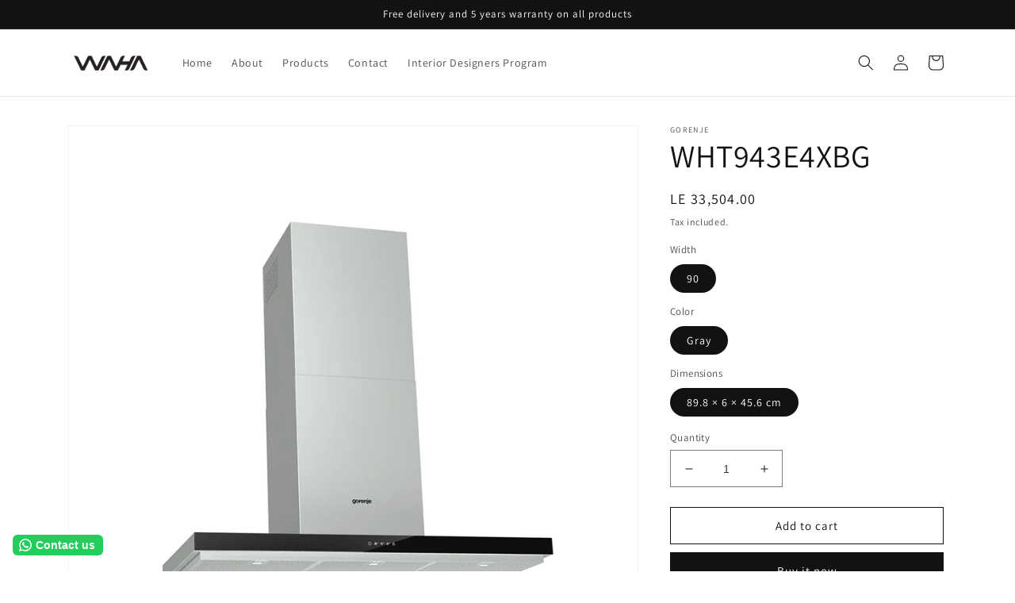

--- FILE ---
content_type: text/html; charset=utf-8
request_url: https://waha-shop.com/products/wht943e4xbg
body_size: 28478
content:
<!doctype html><html class="no-js" lang="en"><head>
    <meta charset="utf-8">
    <meta http-equiv="X-UA-Compatible" content="IE=edge">
    <meta name="viewport" content="width=device-width,initial-scale=1">
    <meta name="theme-color" content="">
    <link rel="canonical" href="https://waha-shop.com/products/wht943e4xbg">
    <link rel="preconnect" href="https://cdn.shopify.com" crossorigin><link rel="preconnect" href="https://fonts.shopifycdn.com" crossorigin><title>
      WHT943E4XBG
 &ndash; WAHA</title>

    
      <meta name="description" content="Flat hood, 90 cm, stainless steel, Touch control, 3 speeds, air extraction : 650 m³/h, Washable stainless steel filters, Washable aluminum filter with polyurethane foam.">
    

    

<meta property="og:site_name" content="WAHA">
<meta property="og:url" content="https://waha-shop.com/products/wht943e4xbg">
<meta property="og:title" content="WHT943E4XBG">
<meta property="og:type" content="product">
<meta property="og:description" content="Flat hood, 90 cm, stainless steel, Touch control, 3 speeds, air extraction : 650 m³/h, Washable stainless steel filters, Washable aluminum filter with polyurethane foam."><meta property="og:image" content="http://waha-shop.com/cdn/shop/files/WHT943E4XBG.jpg?v=1702904090">
  <meta property="og:image:secure_url" content="https://waha-shop.com/cdn/shop/files/WHT943E4XBG.jpg?v=1702904090">
  <meta property="og:image:width" content="1000">
  <meta property="og:image:height" content="1000"><meta property="og:price:amount" content="33,504.00">
  <meta property="og:price:currency" content="EGP"><meta name="twitter:card" content="summary_large_image">
<meta name="twitter:title" content="WHT943E4XBG">
<meta name="twitter:description" content="Flat hood, 90 cm, stainless steel, Touch control, 3 speeds, air extraction : 650 m³/h, Washable stainless steel filters, Washable aluminum filter with polyurethane foam.">


    <script src="//waha-shop.com/cdn/shop/t/1/assets/global.js?v=24850326154503943211660399096" defer="defer"></script>
    <script>window.performance && window.performance.mark && window.performance.mark('shopify.content_for_header.start');</script><meta name="google-site-verification" content="GqHIVDDmam5xBA-OnkTLXfT78O_715lAH3tOGR2QYdg">
<meta id="shopify-digital-wallet" name="shopify-digital-wallet" content="/65882652912/digital_wallets/dialog">
<link rel="alternate" hreflang="x-default" href="https://waha-shop.com/products/wht943e4xbg">
<link rel="alternate" hreflang="en" href="https://waha-shop.com/products/wht943e4xbg">
<link rel="alternate" hreflang="ar" href="https://waha-shop.com/ar/products/wht943e4xbg">
<link rel="alternate" type="application/json+oembed" href="https://waha-shop.com/products/wht943e4xbg.oembed">
<script async="async" src="/checkouts/internal/preloads.js?locale=en-EG"></script>
<script id="shopify-features" type="application/json">{"accessToken":"503b590a66c8845855daabf65f5b84e5","betas":["rich-media-storefront-analytics"],"domain":"waha-shop.com","predictiveSearch":true,"shopId":65882652912,"locale":"en"}</script>
<script>var Shopify = Shopify || {};
Shopify.shop = "vollig-4387.myshopify.com";
Shopify.locale = "en";
Shopify.currency = {"active":"EGP","rate":"1.0"};
Shopify.country = "EG";
Shopify.theme = {"name":"Dawn","id":134595543280,"schema_name":"Dawn","schema_version":"6.0.2","theme_store_id":887,"role":"main"};
Shopify.theme.handle = "null";
Shopify.theme.style = {"id":null,"handle":null};
Shopify.cdnHost = "waha-shop.com/cdn";
Shopify.routes = Shopify.routes || {};
Shopify.routes.root = "/";</script>
<script type="module">!function(o){(o.Shopify=o.Shopify||{}).modules=!0}(window);</script>
<script>!function(o){function n(){var o=[];function n(){o.push(Array.prototype.slice.apply(arguments))}return n.q=o,n}var t=o.Shopify=o.Shopify||{};t.loadFeatures=n(),t.autoloadFeatures=n()}(window);</script>
<script id="shop-js-analytics" type="application/json">{"pageType":"product"}</script>
<script defer="defer" async type="module" src="//waha-shop.com/cdn/shopifycloud/shop-js/modules/v2/client.init-shop-cart-sync_BApSsMSl.en.esm.js"></script>
<script defer="defer" async type="module" src="//waha-shop.com/cdn/shopifycloud/shop-js/modules/v2/chunk.common_CBoos6YZ.esm.js"></script>
<script type="module">
  await import("//waha-shop.com/cdn/shopifycloud/shop-js/modules/v2/client.init-shop-cart-sync_BApSsMSl.en.esm.js");
await import("//waha-shop.com/cdn/shopifycloud/shop-js/modules/v2/chunk.common_CBoos6YZ.esm.js");

  window.Shopify.SignInWithShop?.initShopCartSync?.({"fedCMEnabled":true,"windoidEnabled":true});

</script>
<script>(function() {
  var isLoaded = false;
  function asyncLoad() {
    if (isLoaded) return;
    isLoaded = true;
    var urls = ["https:\/\/configs.carthike.com\/carthike.js?shop=vollig-4387.myshopify.com"];
    for (var i = 0; i < urls.length; i++) {
      var s = document.createElement('script');
      s.type = 'text/javascript';
      s.async = true;
      s.src = urls[i];
      var x = document.getElementsByTagName('script')[0];
      x.parentNode.insertBefore(s, x);
    }
  };
  if(window.attachEvent) {
    window.attachEvent('onload', asyncLoad);
  } else {
    window.addEventListener('load', asyncLoad, false);
  }
})();</script>
<script id="__st">var __st={"a":65882652912,"offset":7200,"reqid":"c81f50fd-ff3b-4d8c-9818-c8a0c351ebd4-1768884026","pageurl":"waha-shop.com\/products\/wht943e4xbg","u":"6a5dfb06e6d4","p":"product","rtyp":"product","rid":8160063258864};</script>
<script>window.ShopifyPaypalV4VisibilityTracking = true;</script>
<script id="captcha-bootstrap">!function(){'use strict';const t='contact',e='account',n='new_comment',o=[[t,t],['blogs',n],['comments',n],[t,'customer']],c=[[e,'customer_login'],[e,'guest_login'],[e,'recover_customer_password'],[e,'create_customer']],r=t=>t.map((([t,e])=>`form[action*='/${t}']:not([data-nocaptcha='true']) input[name='form_type'][value='${e}']`)).join(','),a=t=>()=>t?[...document.querySelectorAll(t)].map((t=>t.form)):[];function s(){const t=[...o],e=r(t);return a(e)}const i='password',u='form_key',d=['recaptcha-v3-token','g-recaptcha-response','h-captcha-response',i],f=()=>{try{return window.sessionStorage}catch{return}},m='__shopify_v',_=t=>t.elements[u];function p(t,e,n=!1){try{const o=window.sessionStorage,c=JSON.parse(o.getItem(e)),{data:r}=function(t){const{data:e,action:n}=t;return t[m]||n?{data:e,action:n}:{data:t,action:n}}(c);for(const[e,n]of Object.entries(r))t.elements[e]&&(t.elements[e].value=n);n&&o.removeItem(e)}catch(o){console.error('form repopulation failed',{error:o})}}const l='form_type',E='cptcha';function T(t){t.dataset[E]=!0}const w=window,h=w.document,L='Shopify',v='ce_forms',y='captcha';let A=!1;((t,e)=>{const n=(g='f06e6c50-85a8-45c8-87d0-21a2b65856fe',I='https://cdn.shopify.com/shopifycloud/storefront-forms-hcaptcha/ce_storefront_forms_captcha_hcaptcha.v1.5.2.iife.js',D={infoText:'Protected by hCaptcha',privacyText:'Privacy',termsText:'Terms'},(t,e,n)=>{const o=w[L][v],c=o.bindForm;if(c)return c(t,g,e,D).then(n);var r;o.q.push([[t,g,e,D],n]),r=I,A||(h.body.append(Object.assign(h.createElement('script'),{id:'captcha-provider',async:!0,src:r})),A=!0)});var g,I,D;w[L]=w[L]||{},w[L][v]=w[L][v]||{},w[L][v].q=[],w[L][y]=w[L][y]||{},w[L][y].protect=function(t,e){n(t,void 0,e),T(t)},Object.freeze(w[L][y]),function(t,e,n,w,h,L){const[v,y,A,g]=function(t,e,n){const i=e?o:[],u=t?c:[],d=[...i,...u],f=r(d),m=r(i),_=r(d.filter((([t,e])=>n.includes(e))));return[a(f),a(m),a(_),s()]}(w,h,L),I=t=>{const e=t.target;return e instanceof HTMLFormElement?e:e&&e.form},D=t=>v().includes(t);t.addEventListener('submit',(t=>{const e=I(t);if(!e)return;const n=D(e)&&!e.dataset.hcaptchaBound&&!e.dataset.recaptchaBound,o=_(e),c=g().includes(e)&&(!o||!o.value);(n||c)&&t.preventDefault(),c&&!n&&(function(t){try{if(!f())return;!function(t){const e=f();if(!e)return;const n=_(t);if(!n)return;const o=n.value;o&&e.removeItem(o)}(t);const e=Array.from(Array(32),(()=>Math.random().toString(36)[2])).join('');!function(t,e){_(t)||t.append(Object.assign(document.createElement('input'),{type:'hidden',name:u})),t.elements[u].value=e}(t,e),function(t,e){const n=f();if(!n)return;const o=[...t.querySelectorAll(`input[type='${i}']`)].map((({name:t})=>t)),c=[...d,...o],r={};for(const[a,s]of new FormData(t).entries())c.includes(a)||(r[a]=s);n.setItem(e,JSON.stringify({[m]:1,action:t.action,data:r}))}(t,e)}catch(e){console.error('failed to persist form',e)}}(e),e.submit())}));const S=(t,e)=>{t&&!t.dataset[E]&&(n(t,e.some((e=>e===t))),T(t))};for(const o of['focusin','change'])t.addEventListener(o,(t=>{const e=I(t);D(e)&&S(e,y())}));const B=e.get('form_key'),M=e.get(l),P=B&&M;t.addEventListener('DOMContentLoaded',(()=>{const t=y();if(P)for(const e of t)e.elements[l].value===M&&p(e,B);[...new Set([...A(),...v().filter((t=>'true'===t.dataset.shopifyCaptcha))])].forEach((e=>S(e,t)))}))}(h,new URLSearchParams(w.location.search),n,t,e,['guest_login'])})(!0,!0)}();</script>
<script integrity="sha256-4kQ18oKyAcykRKYeNunJcIwy7WH5gtpwJnB7kiuLZ1E=" data-source-attribution="shopify.loadfeatures" defer="defer" src="//waha-shop.com/cdn/shopifycloud/storefront/assets/storefront/load_feature-a0a9edcb.js" crossorigin="anonymous"></script>
<script data-source-attribution="shopify.dynamic_checkout.dynamic.init">var Shopify=Shopify||{};Shopify.PaymentButton=Shopify.PaymentButton||{isStorefrontPortableWallets:!0,init:function(){window.Shopify.PaymentButton.init=function(){};var t=document.createElement("script");t.src="https://waha-shop.com/cdn/shopifycloud/portable-wallets/latest/portable-wallets.en.js",t.type="module",document.head.appendChild(t)}};
</script>
<script data-source-attribution="shopify.dynamic_checkout.buyer_consent">
  function portableWalletsHideBuyerConsent(e){var t=document.getElementById("shopify-buyer-consent"),n=document.getElementById("shopify-subscription-policy-button");t&&n&&(t.classList.add("hidden"),t.setAttribute("aria-hidden","true"),n.removeEventListener("click",e))}function portableWalletsShowBuyerConsent(e){var t=document.getElementById("shopify-buyer-consent"),n=document.getElementById("shopify-subscription-policy-button");t&&n&&(t.classList.remove("hidden"),t.removeAttribute("aria-hidden"),n.addEventListener("click",e))}window.Shopify?.PaymentButton&&(window.Shopify.PaymentButton.hideBuyerConsent=portableWalletsHideBuyerConsent,window.Shopify.PaymentButton.showBuyerConsent=portableWalletsShowBuyerConsent);
</script>
<script>
  function portableWalletsCleanup(e){e&&e.src&&console.error("Failed to load portable wallets script "+e.src);var t=document.querySelectorAll("shopify-accelerated-checkout .shopify-payment-button__skeleton, shopify-accelerated-checkout-cart .wallet-cart-button__skeleton"),e=document.getElementById("shopify-buyer-consent");for(let e=0;e<t.length;e++)t[e].remove();e&&e.remove()}function portableWalletsNotLoadedAsModule(e){e instanceof ErrorEvent&&"string"==typeof e.message&&e.message.includes("import.meta")&&"string"==typeof e.filename&&e.filename.includes("portable-wallets")&&(window.removeEventListener("error",portableWalletsNotLoadedAsModule),window.Shopify.PaymentButton.failedToLoad=e,"loading"===document.readyState?document.addEventListener("DOMContentLoaded",window.Shopify.PaymentButton.init):window.Shopify.PaymentButton.init())}window.addEventListener("error",portableWalletsNotLoadedAsModule);
</script>

<script type="module" src="https://waha-shop.com/cdn/shopifycloud/portable-wallets/latest/portable-wallets.en.js" onError="portableWalletsCleanup(this)" crossorigin="anonymous"></script>
<script nomodule>
  document.addEventListener("DOMContentLoaded", portableWalletsCleanup);
</script>

<link id="shopify-accelerated-checkout-styles" rel="stylesheet" media="screen" href="https://waha-shop.com/cdn/shopifycloud/portable-wallets/latest/accelerated-checkout-backwards-compat.css" crossorigin="anonymous">
<style id="shopify-accelerated-checkout-cart">
        #shopify-buyer-consent {
  margin-top: 1em;
  display: inline-block;
  width: 100%;
}

#shopify-buyer-consent.hidden {
  display: none;
}

#shopify-subscription-policy-button {
  background: none;
  border: none;
  padding: 0;
  text-decoration: underline;
  font-size: inherit;
  cursor: pointer;
}

#shopify-subscription-policy-button::before {
  box-shadow: none;
}

      </style>
<script id="sections-script" data-sections="product-recommendations,header,footer" defer="defer" src="//waha-shop.com/cdn/shop/t/1/compiled_assets/scripts.js?v=380"></script>
<script>window.performance && window.performance.mark && window.performance.mark('shopify.content_for_header.end');</script>


    <style data-shopify>
      @font-face {
  font-family: Assistant;
  font-weight: 400;
  font-style: normal;
  font-display: swap;
  src: url("//waha-shop.com/cdn/fonts/assistant/assistant_n4.9120912a469cad1cc292572851508ca49d12e768.woff2") format("woff2"),
       url("//waha-shop.com/cdn/fonts/assistant/assistant_n4.6e9875ce64e0fefcd3f4446b7ec9036b3ddd2985.woff") format("woff");
}

      @font-face {
  font-family: Assistant;
  font-weight: 700;
  font-style: normal;
  font-display: swap;
  src: url("//waha-shop.com/cdn/fonts/assistant/assistant_n7.bf44452348ec8b8efa3aa3068825305886b1c83c.woff2") format("woff2"),
       url("//waha-shop.com/cdn/fonts/assistant/assistant_n7.0c887fee83f6b3bda822f1150b912c72da0f7b64.woff") format("woff");
}

      
      
      @font-face {
  font-family: Assistant;
  font-weight: 400;
  font-style: normal;
  font-display: swap;
  src: url("//waha-shop.com/cdn/fonts/assistant/assistant_n4.9120912a469cad1cc292572851508ca49d12e768.woff2") format("woff2"),
       url("//waha-shop.com/cdn/fonts/assistant/assistant_n4.6e9875ce64e0fefcd3f4446b7ec9036b3ddd2985.woff") format("woff");
}


      :root {
        --font-body-family: Assistant, sans-serif;
        --font-body-style: normal;
        --font-body-weight: 400;
        --font-body-weight-bold: 700;

        --font-heading-family: Assistant, sans-serif;
        --font-heading-style: normal;
        --font-heading-weight: 400;

        --font-body-scale: 1.0;
        --font-heading-scale: 1.0;

        --color-base-text: 18, 18, 18;
        --color-shadow: 18, 18, 18;
        --color-base-background-1: 255, 255, 255;
        --color-base-background-2: 243, 243, 243;
        --color-base-solid-button-labels: 255, 255, 255;
        --color-base-outline-button-labels: 18, 18, 18;
        --color-base-accent-1: 18, 18, 18;
        --color-base-accent-2: 219, 35, 44;
        --payment-terms-background-color: #ffffff;

        --gradient-base-background-1: #ffffff;
        --gradient-base-background-2: #f3f3f3;
        --gradient-base-accent-1: #121212;
        --gradient-base-accent-2: #db232c;

        --media-padding: px;
        --media-border-opacity: 0.05;
        --media-border-width: 1px;
        --media-radius: 0px;
        --media-shadow-opacity: 0.0;
        --media-shadow-horizontal-offset: 0px;
        --media-shadow-vertical-offset: 4px;
        --media-shadow-blur-radius: 5px;
        --media-shadow-visible: 0;

        --page-width: 120rem;
        --page-width-margin: 0rem;

        --card-image-padding: 0.0rem;
        --card-corner-radius: 0.0rem;
        --card-text-alignment: left;
        --card-border-width: 0.0rem;
        --card-border-opacity: 0.1;
        --card-shadow-opacity: 0.0;
        --card-shadow-visible: 0;
        --card-shadow-horizontal-offset: 0.0rem;
        --card-shadow-vertical-offset: 0.4rem;
        --card-shadow-blur-radius: 0.5rem;

        --badge-corner-radius: 4.0rem;

        --popup-border-width: 1px;
        --popup-border-opacity: 0.1;
        --popup-corner-radius: 0px;
        --popup-shadow-opacity: 0.0;
        --popup-shadow-horizontal-offset: 0px;
        --popup-shadow-vertical-offset: 4px;
        --popup-shadow-blur-radius: 5px;

        --drawer-border-width: 1px;
        --drawer-border-opacity: 0.1;
        --drawer-shadow-opacity: 0.0;
        --drawer-shadow-horizontal-offset: 0px;
        --drawer-shadow-vertical-offset: 4px;
        --drawer-shadow-blur-radius: 5px;

        --spacing-sections-desktop: 0px;
        --spacing-sections-mobile: 0px;

        --grid-desktop-vertical-spacing: 8px;
        --grid-desktop-horizontal-spacing: 8px;
        --grid-mobile-vertical-spacing: 4px;
        --grid-mobile-horizontal-spacing: 4px;

        --text-boxes-border-opacity: 0.1;
        --text-boxes-border-width: 0px;
        --text-boxes-radius: 0px;
        --text-boxes-shadow-opacity: 0.0;
        --text-boxes-shadow-visible: 0;
        --text-boxes-shadow-horizontal-offset: 0px;
        --text-boxes-shadow-vertical-offset: 4px;
        --text-boxes-shadow-blur-radius: 5px;

        --buttons-radius: 0px;
        --buttons-radius-outset: 0px;
        --buttons-border-width: 1px;
        --buttons-border-opacity: 1.0;
        --buttons-shadow-opacity: 0.0;
        --buttons-shadow-visible: 0;
        --buttons-shadow-horizontal-offset: 0px;
        --buttons-shadow-vertical-offset: 4px;
        --buttons-shadow-blur-radius: 5px;
        --buttons-border-offset: 0px;

        --inputs-radius: 0px;
        --inputs-border-width: 1px;
        --inputs-border-opacity: 0.55;
        --inputs-shadow-opacity: 0.0;
        --inputs-shadow-horizontal-offset: 0px;
        --inputs-margin-offset: 0px;
        --inputs-shadow-vertical-offset: 4px;
        --inputs-shadow-blur-radius: 5px;
        --inputs-radius-outset: 0px;

        --variant-pills-radius: 40px;
        --variant-pills-border-width: 1px;
        --variant-pills-border-opacity: 0.55;
        --variant-pills-shadow-opacity: 0.0;
        --variant-pills-shadow-horizontal-offset: 0px;
        --variant-pills-shadow-vertical-offset: 4px;
        --variant-pills-shadow-blur-radius: 5px;
      }

      *,
      *::before,
      *::after {
        box-sizing: inherit;
      }

      html {
        box-sizing: border-box;
        font-size: calc(var(--font-body-scale) * 62.5%);
        height: 100%;
      }

      body {
        display: grid;
        grid-template-rows: auto auto 1fr auto;
        grid-template-columns: 100%;
        min-height: 100%;
        margin: 0;
        font-size: 1.5rem;
        letter-spacing: 0.06rem;
        line-height: calc(1 + 0.8 / var(--font-body-scale));
        font-family: var(--font-body-family);
        font-style: var(--font-body-style);
        font-weight: var(--font-body-weight);
      }

      @media screen and (min-width: 750px) {
        body {
          font-size: 1.6rem;
        }
      }
    </style>

    <link href="//waha-shop.com/cdn/shop/t/1/assets/base.css?v=19666067365360246481660399111" rel="stylesheet" type="text/css" media="all" />
<link rel="preload" as="font" href="//waha-shop.com/cdn/fonts/assistant/assistant_n4.9120912a469cad1cc292572851508ca49d12e768.woff2" type="font/woff2" crossorigin><link rel="preload" as="font" href="//waha-shop.com/cdn/fonts/assistant/assistant_n4.9120912a469cad1cc292572851508ca49d12e768.woff2" type="font/woff2" crossorigin><link rel="stylesheet" href="//waha-shop.com/cdn/shop/t/1/assets/component-predictive-search.css?v=165644661289088488651660399092" media="print" onload="this.media='all'"><script>document.documentElement.className = document.documentElement.className.replace('no-js', 'js');
    if (Shopify.designMode) {
      document.documentElement.classList.add('shopify-design-mode');
    }
    </script>
  <!-- "snippets/weglot_hreftags.liquid" was not rendered, the associated app was uninstalled -->
<!-- "snippets/weglot_switcher.liquid" was not rendered, the associated app was uninstalled -->
<!-- BEGIN app block: shopify://apps/selecty/blocks/app-embed/a005a4a7-4aa2-4155-9c2b-0ab41acbf99c --><template id="sel-form-template">
  <div id="sel-form" style="display: none;">
    <form method="post" action="/localization" id="localization_form" accept-charset="UTF-8" class="shopify-localization-form" enctype="multipart/form-data"><input type="hidden" name="form_type" value="localization" /><input type="hidden" name="utf8" value="✓" /><input type="hidden" name="_method" value="put" /><input type="hidden" name="return_to" value="/products/wht943e4xbg" />
      <input type="hidden" name="country_code" value="EG">
      <input type="hidden" name="language_code" value="en">
    </form>
  </div>
</template>


  <script>
    (function () {
      window.$selector = window.$selector || []; // Create empty queue for action (sdk) if user has not created his yet
      // Fetch geodata only for new users
      const wasRedirected = localStorage.getItem('sel-autodetect') === '1';

      if (!wasRedirected) {
        window.selectorConfigGeoData = fetch('/browsing_context_suggestions.json?source=geolocation_recommendation&country[enabled]=true&currency[enabled]=true&language[enabled]=true', {
          method: 'GET',
          mode: 'cors',
          cache: 'default',
          credentials: 'same-origin',
          headers: {
            'Content-Type': 'application/json',
            'Access-Control-Allow-Origin': '*'
          },
          redirect: 'follow',
          referrerPolicy: 'no-referrer',
        });
      }
    })()
  </script>
  <script type="application/json" id="__selectors_json">
    {
    "selectors": 
  [{"title":"Unnamed selector","status":"published","visibility":[],"design":{"resource":"languages","resourceList":["languages"],"type":"drop-down","theme":"minimal","scheme":"basic","short":"none","search":"none","scale":74,"styles":{"general":"","extra":""},"reverse":true,"view":"all","colors":{"text":{"red":32,"green":34,"blue":35,"alpha":1,"filter":"invert(14%) sepia(6%) saturate(352%) hue-rotate(155deg) brightness(91%) contrast(99%)"},"accent":{"red":32,"green":34,"blue":35,"alpha":1,"filter":"invert(9%) sepia(9%) saturate(412%) hue-rotate(155deg) brightness(96%) contrast(89%)"},"background":{"red":255,"green":255,"blue":255,"alpha":1,"filter":"invert(100%) sepia(0%) saturate(7471%) hue-rotate(59deg) brightness(114%) contrast(98%)"}},"withoutShadowRoot":false,"hideUnavailableResources":false,"typography":{"default":{"fontFamily":"Verdana","fontStyle":"normal","fontWeight":"normal","size":{"value":14,"dimension":"px"}},"accent":{"fontFamily":"Verdana","fontStyle":"normal","fontWeight":"normal","size":{"value":14,"dimension":"px"}}},"position":{"type":"fixed","value":{"horizontal":"right","vertical":"bottom"}},"visibility":{"breakpoints":["xs","sm","md","lg","xl"],"urls":{"logicVariant":"include","resources":[]},"params":{"logicVariant":"include","resources":[]},"languages":{"logicVariant":"include","resources":[]},"countries":{"logicVariant":"include","resources":[]}}},"id":"SY862372","i18n":{"original":{}}}],
    "store": 
  
    {"isBrandingStore":true,"shouldBranding":true}
  
,
    "autodetect": 
  
    {"_id":"6686ab9bc13585a982ea39d5","storeId":65882652912,"design":{"resource":"languages","behavior":"once","resourceList":["languages"],"type":"bannerModal","scheme":"basic","styles":{"general":"","extra":""},"showFlag":true,"canBeClosed":true,"animation":"fade","scale":65,"border":{"radius":{"topLeft":0,"topRight":0,"bottomLeft":0,"bottomRight":0},"width":{"top":1,"right":1,"bottom":1,"left":1},"style":"solid","color":"#20222333"},"secondaryButtonBorder":{"radius":{"topLeft":4,"topRight":4,"bottomLeft":4,"bottomRight":4},"width":{"top":0,"right":0,"bottom":0,"left":0},"style":"solid","color":"#20222333"},"primaryButtonBorder":{"radius":{"topLeft":4,"topRight":4,"bottomLeft":4,"bottomRight":4},"width":{"top":2,"right":2,"bottom":2,"left":2},"style":"solid","color":"#202223"},"colors":{"text":{"red":32,"green":34,"blue":35,"alpha":1},"accent":{"red":32,"green":34,"blue":35,"alpha":1},"background":{"red":255,"green":255,"blue":255,"alpha":1}},"typography":{"title":{"fontFamily":"verdana","fontStyle":"normal","fontWeight":"bold","size":{"value":18,"dimension":"px"}},"default":{"fontFamily":"verdana","fontStyle":"normal","fontWeight":"normal","size":{"value":14,"dimension":"px"}},"accent":{"fontFamily":"verdana","fontStyle":"normal","fontWeight":"normal","size":{"value":14,"dimension":"px"}}},"withoutShadowRoot":false,"hideUnavailableResources":false,"position":{"type":"fixed","value":{"horizontal":"center","vertical":"center"}},"view":"all"},"i18n":{"original":{"languages_currencies":"<p class='adt-content__header'>Are you in the right language and currency?</p><p class='adt-content__text'>Please choose what is more suitable for you.</p>","languages_countries":"<p class='adt-content__header'>Are you in the right country and language? </p><p class='adt-content__text'>Please choose what is more suitable for you.</p>","languages":"<p class='adt-content__header'>Are you in the right language?</p><p class='adt-content__text'>Please choose what is more suitable for you.</p>","currencies":"<p class='adt-content__header'>Are you in the right currency?</p><p class='adt-content__text'>Please choose what is more suitable for you.</p>","markets":"<p class='adt-content__header'>Are you in the right place?</p><p class='adt-content__text'>Please select your shipping region.</p>","languages_label":"Languages","countries_label":"Countries","currencies_label":"Currencies","markets_label":"Markets","countries":"<p class='adt-content__header'>Are you in the right place?</p><p class='adt-content__text'>Buy from the country of your choice. Remember that we can only ship your order to\naddresses located in the chosen country.</p>","button":"Shop now"}},"visibility":[],"status":"published","createdAt":"2024-07-04T14:03:07.397Z","updatedAt":"2024-07-04T14:09:02.423Z","__v":0}
  
,
    "autoRedirect": 
  null
,
    "customResources": 
  [],
    "markets": [{"enabled":true,"locale":"en","countries":["EG"],"webPresence":{"alternateLocales":["ar"],"defaultLocale":"en","subfolderSuffix":null,"domain":{"host":"waha-shop.com"}},"localCurrencies":false,"curr":{"code":"EGP"},"alternateLocales":["ar"],"domain":{"host":"waha-shop.com"},"name":"Egypt","regions":[{"code":"EG"}],"country":"EG","title":"Egypt","host":"waha-shop.com"}],
    "languages": [{"country":"EG","subfolderSuffix":null,"title":"English","code":"en","alias":"en","endonym":"English","primary":true,"published":true},{"country":"EG","subfolderSuffix":null,"title":"Arabic","code":"ar","alias":"ar","endonym":"العربية","primary":false,"published":true}],
    "currentMarketLanguages": [{"title":"English","code":"en"},{"title":"Arabic","code":"ar"}],
    "currencies": [{"title":"Egyptian Pound","code":"EGP","symbol":"ج.م","country":"EG"}],
    "countries": [{"code":"EG","localCurrencies":false,"currency":{"code":"EGP","enabled":false,"title":"Egyptian Pound","symbol":"ج.م"},"title":"Egypt","primary":true}],
    "currentCountry": {"title":"Egypt","code":"EG","currency": {"title": "Egyptian Pound","code": "EGP","symbol": "ج.م"}},
    "currentLanguage": {
      "title": "English",
      "code": "en",
      "primary": true
    },
    "currentCurrency": {
      "title": "Egyptian Pound",
      "code": "EGP",
      "country":"EG",
      "symbol": "ج.م"
    },
    "currentMarket": null,
    "shopDomain":"waha-shop.com",
    "shopCountry": "EG"
    }
  </script>



  <script src="https://cdn.shopify.com/extensions/019bd64a-8445-7728-850a-445b031a9121/starter-kit-168/assets/selectors.js" async></script>



<!-- END app block --><link href="https://monorail-edge.shopifysvc.com" rel="dns-prefetch">
<script>(function(){if ("sendBeacon" in navigator && "performance" in window) {try {var session_token_from_headers = performance.getEntriesByType('navigation')[0].serverTiming.find(x => x.name == '_s').description;} catch {var session_token_from_headers = undefined;}var session_cookie_matches = document.cookie.match(/_shopify_s=([^;]*)/);var session_token_from_cookie = session_cookie_matches && session_cookie_matches.length === 2 ? session_cookie_matches[1] : "";var session_token = session_token_from_headers || session_token_from_cookie || "";function handle_abandonment_event(e) {var entries = performance.getEntries().filter(function(entry) {return /monorail-edge.shopifysvc.com/.test(entry.name);});if (!window.abandonment_tracked && entries.length === 0) {window.abandonment_tracked = true;var currentMs = Date.now();var navigation_start = performance.timing.navigationStart;var payload = {shop_id: 65882652912,url: window.location.href,navigation_start,duration: currentMs - navigation_start,session_token,page_type: "product"};window.navigator.sendBeacon("https://monorail-edge.shopifysvc.com/v1/produce", JSON.stringify({schema_id: "online_store_buyer_site_abandonment/1.1",payload: payload,metadata: {event_created_at_ms: currentMs,event_sent_at_ms: currentMs}}));}}window.addEventListener('pagehide', handle_abandonment_event);}}());</script>
<script id="web-pixels-manager-setup">(function e(e,d,r,n,o){if(void 0===o&&(o={}),!Boolean(null===(a=null===(i=window.Shopify)||void 0===i?void 0:i.analytics)||void 0===a?void 0:a.replayQueue)){var i,a;window.Shopify=window.Shopify||{};var t=window.Shopify;t.analytics=t.analytics||{};var s=t.analytics;s.replayQueue=[],s.publish=function(e,d,r){return s.replayQueue.push([e,d,r]),!0};try{self.performance.mark("wpm:start")}catch(e){}var l=function(){var e={modern:/Edge?\/(1{2}[4-9]|1[2-9]\d|[2-9]\d{2}|\d{4,})\.\d+(\.\d+|)|Firefox\/(1{2}[4-9]|1[2-9]\d|[2-9]\d{2}|\d{4,})\.\d+(\.\d+|)|Chrom(ium|e)\/(9{2}|\d{3,})\.\d+(\.\d+|)|(Maci|X1{2}).+ Version\/(15\.\d+|(1[6-9]|[2-9]\d|\d{3,})\.\d+)([,.]\d+|)( \(\w+\)|)( Mobile\/\w+|) Safari\/|Chrome.+OPR\/(9{2}|\d{3,})\.\d+\.\d+|(CPU[ +]OS|iPhone[ +]OS|CPU[ +]iPhone|CPU IPhone OS|CPU iPad OS)[ +]+(15[._]\d+|(1[6-9]|[2-9]\d|\d{3,})[._]\d+)([._]\d+|)|Android:?[ /-](13[3-9]|1[4-9]\d|[2-9]\d{2}|\d{4,})(\.\d+|)(\.\d+|)|Android.+Firefox\/(13[5-9]|1[4-9]\d|[2-9]\d{2}|\d{4,})\.\d+(\.\d+|)|Android.+Chrom(ium|e)\/(13[3-9]|1[4-9]\d|[2-9]\d{2}|\d{4,})\.\d+(\.\d+|)|SamsungBrowser\/([2-9]\d|\d{3,})\.\d+/,legacy:/Edge?\/(1[6-9]|[2-9]\d|\d{3,})\.\d+(\.\d+|)|Firefox\/(5[4-9]|[6-9]\d|\d{3,})\.\d+(\.\d+|)|Chrom(ium|e)\/(5[1-9]|[6-9]\d|\d{3,})\.\d+(\.\d+|)([\d.]+$|.*Safari\/(?![\d.]+ Edge\/[\d.]+$))|(Maci|X1{2}).+ Version\/(10\.\d+|(1[1-9]|[2-9]\d|\d{3,})\.\d+)([,.]\d+|)( \(\w+\)|)( Mobile\/\w+|) Safari\/|Chrome.+OPR\/(3[89]|[4-9]\d|\d{3,})\.\d+\.\d+|(CPU[ +]OS|iPhone[ +]OS|CPU[ +]iPhone|CPU IPhone OS|CPU iPad OS)[ +]+(10[._]\d+|(1[1-9]|[2-9]\d|\d{3,})[._]\d+)([._]\d+|)|Android:?[ /-](13[3-9]|1[4-9]\d|[2-9]\d{2}|\d{4,})(\.\d+|)(\.\d+|)|Mobile Safari.+OPR\/([89]\d|\d{3,})\.\d+\.\d+|Android.+Firefox\/(13[5-9]|1[4-9]\d|[2-9]\d{2}|\d{4,})\.\d+(\.\d+|)|Android.+Chrom(ium|e)\/(13[3-9]|1[4-9]\d|[2-9]\d{2}|\d{4,})\.\d+(\.\d+|)|Android.+(UC? ?Browser|UCWEB|U3)[ /]?(15\.([5-9]|\d{2,})|(1[6-9]|[2-9]\d|\d{3,})\.\d+)\.\d+|SamsungBrowser\/(5\.\d+|([6-9]|\d{2,})\.\d+)|Android.+MQ{2}Browser\/(14(\.(9|\d{2,})|)|(1[5-9]|[2-9]\d|\d{3,})(\.\d+|))(\.\d+|)|K[Aa][Ii]OS\/(3\.\d+|([4-9]|\d{2,})\.\d+)(\.\d+|)/},d=e.modern,r=e.legacy,n=navigator.userAgent;return n.match(d)?"modern":n.match(r)?"legacy":"unknown"}(),u="modern"===l?"modern":"legacy",c=(null!=n?n:{modern:"",legacy:""})[u],f=function(e){return[e.baseUrl,"/wpm","/b",e.hashVersion,"modern"===e.buildTarget?"m":"l",".js"].join("")}({baseUrl:d,hashVersion:r,buildTarget:u}),m=function(e){var d=e.version,r=e.bundleTarget,n=e.surface,o=e.pageUrl,i=e.monorailEndpoint;return{emit:function(e){var a=e.status,t=e.errorMsg,s=(new Date).getTime(),l=JSON.stringify({metadata:{event_sent_at_ms:s},events:[{schema_id:"web_pixels_manager_load/3.1",payload:{version:d,bundle_target:r,page_url:o,status:a,surface:n,error_msg:t},metadata:{event_created_at_ms:s}}]});if(!i)return console&&console.warn&&console.warn("[Web Pixels Manager] No Monorail endpoint provided, skipping logging."),!1;try{return self.navigator.sendBeacon.bind(self.navigator)(i,l)}catch(e){}var u=new XMLHttpRequest;try{return u.open("POST",i,!0),u.setRequestHeader("Content-Type","text/plain"),u.send(l),!0}catch(e){return console&&console.warn&&console.warn("[Web Pixels Manager] Got an unhandled error while logging to Monorail."),!1}}}}({version:r,bundleTarget:l,surface:e.surface,pageUrl:self.location.href,monorailEndpoint:e.monorailEndpoint});try{o.browserTarget=l,function(e){var d=e.src,r=e.async,n=void 0===r||r,o=e.onload,i=e.onerror,a=e.sri,t=e.scriptDataAttributes,s=void 0===t?{}:t,l=document.createElement("script"),u=document.querySelector("head"),c=document.querySelector("body");if(l.async=n,l.src=d,a&&(l.integrity=a,l.crossOrigin="anonymous"),s)for(var f in s)if(Object.prototype.hasOwnProperty.call(s,f))try{l.dataset[f]=s[f]}catch(e){}if(o&&l.addEventListener("load",o),i&&l.addEventListener("error",i),u)u.appendChild(l);else{if(!c)throw new Error("Did not find a head or body element to append the script");c.appendChild(l)}}({src:f,async:!0,onload:function(){if(!function(){var e,d;return Boolean(null===(d=null===(e=window.Shopify)||void 0===e?void 0:e.analytics)||void 0===d?void 0:d.initialized)}()){var d=window.webPixelsManager.init(e)||void 0;if(d){var r=window.Shopify.analytics;r.replayQueue.forEach((function(e){var r=e[0],n=e[1],o=e[2];d.publishCustomEvent(r,n,o)})),r.replayQueue=[],r.publish=d.publishCustomEvent,r.visitor=d.visitor,r.initialized=!0}}},onerror:function(){return m.emit({status:"failed",errorMsg:"".concat(f," has failed to load")})},sri:function(e){var d=/^sha384-[A-Za-z0-9+/=]+$/;return"string"==typeof e&&d.test(e)}(c)?c:"",scriptDataAttributes:o}),m.emit({status:"loading"})}catch(e){m.emit({status:"failed",errorMsg:(null==e?void 0:e.message)||"Unknown error"})}}})({shopId: 65882652912,storefrontBaseUrl: "https://waha-shop.com",extensionsBaseUrl: "https://extensions.shopifycdn.com/cdn/shopifycloud/web-pixels-manager",monorailEndpoint: "https://monorail-edge.shopifysvc.com/unstable/produce_batch",surface: "storefront-renderer",enabledBetaFlags: ["2dca8a86"],webPixelsConfigList: [{"id":"594313456","configuration":"{\"config\":\"{\\\"pixel_id\\\":\\\"GT-MK4HT5MF\\\",\\\"target_country\\\":\\\"EG\\\",\\\"gtag_events\\\":[{\\\"type\\\":\\\"begin_checkout\\\",\\\"action_label\\\":\\\"GT-MK4HT5MF\\\"},{\\\"type\\\":\\\"search\\\",\\\"action_label\\\":\\\"GT-MK4HT5MF\\\"},{\\\"type\\\":\\\"view_item\\\",\\\"action_label\\\":[\\\"GT-MK4HT5MF\\\",\\\"MC-QXTBJGKSN2\\\"]},{\\\"type\\\":\\\"purchase\\\",\\\"action_label\\\":[\\\"GT-MK4HT5MF\\\",\\\"MC-QXTBJGKSN2\\\"]},{\\\"type\\\":\\\"page_view\\\",\\\"action_label\\\":[\\\"GT-MK4HT5MF\\\",\\\"MC-QXTBJGKSN2\\\"]},{\\\"type\\\":\\\"add_payment_info\\\",\\\"action_label\\\":\\\"GT-MK4HT5MF\\\"},{\\\"type\\\":\\\"add_to_cart\\\",\\\"action_label\\\":\\\"GT-MK4HT5MF\\\"}],\\\"enable_monitoring_mode\\\":false}\"}","eventPayloadVersion":"v1","runtimeContext":"OPEN","scriptVersion":"b2a88bafab3e21179ed38636efcd8a93","type":"APP","apiClientId":1780363,"privacyPurposes":[],"dataSharingAdjustments":{"protectedCustomerApprovalScopes":["read_customer_address","read_customer_email","read_customer_name","read_customer_personal_data","read_customer_phone"]}},{"id":"280494320","configuration":"{\"pixel_id\":\"1034951871000415\",\"pixel_type\":\"facebook_pixel\",\"metaapp_system_user_token\":\"-\"}","eventPayloadVersion":"v1","runtimeContext":"OPEN","scriptVersion":"ca16bc87fe92b6042fbaa3acc2fbdaa6","type":"APP","apiClientId":2329312,"privacyPurposes":["ANALYTICS","MARKETING","SALE_OF_DATA"],"dataSharingAdjustments":{"protectedCustomerApprovalScopes":["read_customer_address","read_customer_email","read_customer_name","read_customer_personal_data","read_customer_phone"]}},{"id":"shopify-app-pixel","configuration":"{}","eventPayloadVersion":"v1","runtimeContext":"STRICT","scriptVersion":"0450","apiClientId":"shopify-pixel","type":"APP","privacyPurposes":["ANALYTICS","MARKETING"]},{"id":"shopify-custom-pixel","eventPayloadVersion":"v1","runtimeContext":"LAX","scriptVersion":"0450","apiClientId":"shopify-pixel","type":"CUSTOM","privacyPurposes":["ANALYTICS","MARKETING"]}],isMerchantRequest: false,initData: {"shop":{"name":"WAHA","paymentSettings":{"currencyCode":"EGP"},"myshopifyDomain":"vollig-4387.myshopify.com","countryCode":"EG","storefrontUrl":"https:\/\/waha-shop.com"},"customer":null,"cart":null,"checkout":null,"productVariants":[{"price":{"amount":33504.0,"currencyCode":"EGP"},"product":{"title":"WHT943E4XBG","vendor":"Gorenje","id":"8160063258864","untranslatedTitle":"WHT943E4XBG","url":"\/products\/wht943e4xbg","type":"Hood"},"id":"43629471400176","image":{"src":"\/\/waha-shop.com\/cdn\/shop\/files\/WHT943E4XBG.jpg?v=1702904090"},"sku":"0","title":"90 \/ Gray \/ 89.8 × 6 × 45.6 cm","untranslatedTitle":"90 \/ Gray \/ 89.8 × 6 × 45.6 cm"}],"purchasingCompany":null},},"https://waha-shop.com/cdn","fcfee988w5aeb613cpc8e4bc33m6693e112",{"modern":"","legacy":""},{"shopId":"65882652912","storefrontBaseUrl":"https:\/\/waha-shop.com","extensionBaseUrl":"https:\/\/extensions.shopifycdn.com\/cdn\/shopifycloud\/web-pixels-manager","surface":"storefront-renderer","enabledBetaFlags":"[\"2dca8a86\"]","isMerchantRequest":"false","hashVersion":"fcfee988w5aeb613cpc8e4bc33m6693e112","publish":"custom","events":"[[\"page_viewed\",{}],[\"product_viewed\",{\"productVariant\":{\"price\":{\"amount\":33504.0,\"currencyCode\":\"EGP\"},\"product\":{\"title\":\"WHT943E4XBG\",\"vendor\":\"Gorenje\",\"id\":\"8160063258864\",\"untranslatedTitle\":\"WHT943E4XBG\",\"url\":\"\/products\/wht943e4xbg\",\"type\":\"Hood\"},\"id\":\"43629471400176\",\"image\":{\"src\":\"\/\/waha-shop.com\/cdn\/shop\/files\/WHT943E4XBG.jpg?v=1702904090\"},\"sku\":\"0\",\"title\":\"90 \/ Gray \/ 89.8 × 6 × 45.6 cm\",\"untranslatedTitle\":\"90 \/ Gray \/ 89.8 × 6 × 45.6 cm\"}}]]"});</script><script>
  window.ShopifyAnalytics = window.ShopifyAnalytics || {};
  window.ShopifyAnalytics.meta = window.ShopifyAnalytics.meta || {};
  window.ShopifyAnalytics.meta.currency = 'EGP';
  var meta = {"product":{"id":8160063258864,"gid":"gid:\/\/shopify\/Product\/8160063258864","vendor":"Gorenje","type":"Hood","handle":"wht943e4xbg","variants":[{"id":43629471400176,"price":3350400,"name":"WHT943E4XBG - 90 \/ Gray \/ 89.8 × 6 × 45.6 cm","public_title":"90 \/ Gray \/ 89.8 × 6 × 45.6 cm","sku":"0"}],"remote":false},"page":{"pageType":"product","resourceType":"product","resourceId":8160063258864,"requestId":"c81f50fd-ff3b-4d8c-9818-c8a0c351ebd4-1768884026"}};
  for (var attr in meta) {
    window.ShopifyAnalytics.meta[attr] = meta[attr];
  }
</script>
<script class="analytics">
  (function () {
    var customDocumentWrite = function(content) {
      var jquery = null;

      if (window.jQuery) {
        jquery = window.jQuery;
      } else if (window.Checkout && window.Checkout.$) {
        jquery = window.Checkout.$;
      }

      if (jquery) {
        jquery('body').append(content);
      }
    };

    var hasLoggedConversion = function(token) {
      if (token) {
        return document.cookie.indexOf('loggedConversion=' + token) !== -1;
      }
      return false;
    }

    var setCookieIfConversion = function(token) {
      if (token) {
        var twoMonthsFromNow = new Date(Date.now());
        twoMonthsFromNow.setMonth(twoMonthsFromNow.getMonth() + 2);

        document.cookie = 'loggedConversion=' + token + '; expires=' + twoMonthsFromNow;
      }
    }

    var trekkie = window.ShopifyAnalytics.lib = window.trekkie = window.trekkie || [];
    if (trekkie.integrations) {
      return;
    }
    trekkie.methods = [
      'identify',
      'page',
      'ready',
      'track',
      'trackForm',
      'trackLink'
    ];
    trekkie.factory = function(method) {
      return function() {
        var args = Array.prototype.slice.call(arguments);
        args.unshift(method);
        trekkie.push(args);
        return trekkie;
      };
    };
    for (var i = 0; i < trekkie.methods.length; i++) {
      var key = trekkie.methods[i];
      trekkie[key] = trekkie.factory(key);
    }
    trekkie.load = function(config) {
      trekkie.config = config || {};
      trekkie.config.initialDocumentCookie = document.cookie;
      var first = document.getElementsByTagName('script')[0];
      var script = document.createElement('script');
      script.type = 'text/javascript';
      script.onerror = function(e) {
        var scriptFallback = document.createElement('script');
        scriptFallback.type = 'text/javascript';
        scriptFallback.onerror = function(error) {
                var Monorail = {
      produce: function produce(monorailDomain, schemaId, payload) {
        var currentMs = new Date().getTime();
        var event = {
          schema_id: schemaId,
          payload: payload,
          metadata: {
            event_created_at_ms: currentMs,
            event_sent_at_ms: currentMs
          }
        };
        return Monorail.sendRequest("https://" + monorailDomain + "/v1/produce", JSON.stringify(event));
      },
      sendRequest: function sendRequest(endpointUrl, payload) {
        // Try the sendBeacon API
        if (window && window.navigator && typeof window.navigator.sendBeacon === 'function' && typeof window.Blob === 'function' && !Monorail.isIos12()) {
          var blobData = new window.Blob([payload], {
            type: 'text/plain'
          });

          if (window.navigator.sendBeacon(endpointUrl, blobData)) {
            return true;
          } // sendBeacon was not successful

        } // XHR beacon

        var xhr = new XMLHttpRequest();

        try {
          xhr.open('POST', endpointUrl);
          xhr.setRequestHeader('Content-Type', 'text/plain');
          xhr.send(payload);
        } catch (e) {
          console.log(e);
        }

        return false;
      },
      isIos12: function isIos12() {
        return window.navigator.userAgent.lastIndexOf('iPhone; CPU iPhone OS 12_') !== -1 || window.navigator.userAgent.lastIndexOf('iPad; CPU OS 12_') !== -1;
      }
    };
    Monorail.produce('monorail-edge.shopifysvc.com',
      'trekkie_storefront_load_errors/1.1',
      {shop_id: 65882652912,
      theme_id: 134595543280,
      app_name: "storefront",
      context_url: window.location.href,
      source_url: "//waha-shop.com/cdn/s/trekkie.storefront.cd680fe47e6c39ca5d5df5f0a32d569bc48c0f27.min.js"});

        };
        scriptFallback.async = true;
        scriptFallback.src = '//waha-shop.com/cdn/s/trekkie.storefront.cd680fe47e6c39ca5d5df5f0a32d569bc48c0f27.min.js';
        first.parentNode.insertBefore(scriptFallback, first);
      };
      script.async = true;
      script.src = '//waha-shop.com/cdn/s/trekkie.storefront.cd680fe47e6c39ca5d5df5f0a32d569bc48c0f27.min.js';
      first.parentNode.insertBefore(script, first);
    };
    trekkie.load(
      {"Trekkie":{"appName":"storefront","development":false,"defaultAttributes":{"shopId":65882652912,"isMerchantRequest":null,"themeId":134595543280,"themeCityHash":"295231864440605474","contentLanguage":"en","currency":"EGP","eventMetadataId":"49b94f09-a3dd-458e-b182-c34221a7a590"},"isServerSideCookieWritingEnabled":true,"monorailRegion":"shop_domain","enabledBetaFlags":["65f19447"]},"Session Attribution":{},"S2S":{"facebookCapiEnabled":true,"source":"trekkie-storefront-renderer","apiClientId":580111}}
    );

    var loaded = false;
    trekkie.ready(function() {
      if (loaded) return;
      loaded = true;

      window.ShopifyAnalytics.lib = window.trekkie;

      var originalDocumentWrite = document.write;
      document.write = customDocumentWrite;
      try { window.ShopifyAnalytics.merchantGoogleAnalytics.call(this); } catch(error) {};
      document.write = originalDocumentWrite;

      window.ShopifyAnalytics.lib.page(null,{"pageType":"product","resourceType":"product","resourceId":8160063258864,"requestId":"c81f50fd-ff3b-4d8c-9818-c8a0c351ebd4-1768884026","shopifyEmitted":true});

      var match = window.location.pathname.match(/checkouts\/(.+)\/(thank_you|post_purchase)/)
      var token = match? match[1]: undefined;
      if (!hasLoggedConversion(token)) {
        setCookieIfConversion(token);
        window.ShopifyAnalytics.lib.track("Viewed Product",{"currency":"EGP","variantId":43629471400176,"productId":8160063258864,"productGid":"gid:\/\/shopify\/Product\/8160063258864","name":"WHT943E4XBG - 90 \/ Gray \/ 89.8 × 6 × 45.6 cm","price":"33504.00","sku":"0","brand":"Gorenje","variant":"90 \/ Gray \/ 89.8 × 6 × 45.6 cm","category":"Hood","nonInteraction":true,"remote":false},undefined,undefined,{"shopifyEmitted":true});
      window.ShopifyAnalytics.lib.track("monorail:\/\/trekkie_storefront_viewed_product\/1.1",{"currency":"EGP","variantId":43629471400176,"productId":8160063258864,"productGid":"gid:\/\/shopify\/Product\/8160063258864","name":"WHT943E4XBG - 90 \/ Gray \/ 89.8 × 6 × 45.6 cm","price":"33504.00","sku":"0","brand":"Gorenje","variant":"90 \/ Gray \/ 89.8 × 6 × 45.6 cm","category":"Hood","nonInteraction":true,"remote":false,"referer":"https:\/\/waha-shop.com\/products\/wht943e4xbg"});
      }
    });


        var eventsListenerScript = document.createElement('script');
        eventsListenerScript.async = true;
        eventsListenerScript.src = "//waha-shop.com/cdn/shopifycloud/storefront/assets/shop_events_listener-3da45d37.js";
        document.getElementsByTagName('head')[0].appendChild(eventsListenerScript);

})();</script>
<script
  defer
  src="https://waha-shop.com/cdn/shopifycloud/perf-kit/shopify-perf-kit-3.0.4.min.js"
  data-application="storefront-renderer"
  data-shop-id="65882652912"
  data-render-region="gcp-us-central1"
  data-page-type="product"
  data-theme-instance-id="134595543280"
  data-theme-name="Dawn"
  data-theme-version="6.0.2"
  data-monorail-region="shop_domain"
  data-resource-timing-sampling-rate="10"
  data-shs="true"
  data-shs-beacon="true"
  data-shs-export-with-fetch="true"
  data-shs-logs-sample-rate="1"
  data-shs-beacon-endpoint="https://waha-shop.com/api/collect"
></script>
</head>

  <body class="gradient">
    <a class="skip-to-content-link button visually-hidden" href="#MainContent">
      Skip to content
    </a><div id="shopify-section-announcement-bar" class="shopify-section"><div class="announcement-bar color-accent-1 gradient" role="region" aria-label="Announcement" ><p class="announcement-bar__message h5">
                Free delivery and 5 years warranty on all products
</p></div>
</div>
    <div id="shopify-section-header" class="shopify-section section-header"><link rel="stylesheet" href="//waha-shop.com/cdn/shop/t/1/assets/component-list-menu.css?v=151968516119678728991660399099" media="print" onload="this.media='all'">
<link rel="stylesheet" href="//waha-shop.com/cdn/shop/t/1/assets/component-search.css?v=96455689198851321781660399085" media="print" onload="this.media='all'">
<link rel="stylesheet" href="//waha-shop.com/cdn/shop/t/1/assets/component-menu-drawer.css?v=182311192829367774911660399089" media="print" onload="this.media='all'">
<link rel="stylesheet" href="//waha-shop.com/cdn/shop/t/1/assets/component-cart-notification.css?v=119852831333870967341660399083" media="print" onload="this.media='all'">
<link rel="stylesheet" href="//waha-shop.com/cdn/shop/t/1/assets/component-cart-items.css?v=23917223812499722491660399111" media="print" onload="this.media='all'"><link rel="stylesheet" href="//waha-shop.com/cdn/shop/t/1/assets/component-price.css?v=112673864592427438181660399089" media="print" onload="this.media='all'">
  <link rel="stylesheet" href="//waha-shop.com/cdn/shop/t/1/assets/component-loading-overlay.css?v=167310470843593579841660399114" media="print" onload="this.media='all'"><noscript><link href="//waha-shop.com/cdn/shop/t/1/assets/component-list-menu.css?v=151968516119678728991660399099" rel="stylesheet" type="text/css" media="all" /></noscript>
<noscript><link href="//waha-shop.com/cdn/shop/t/1/assets/component-search.css?v=96455689198851321781660399085" rel="stylesheet" type="text/css" media="all" /></noscript>
<noscript><link href="//waha-shop.com/cdn/shop/t/1/assets/component-menu-drawer.css?v=182311192829367774911660399089" rel="stylesheet" type="text/css" media="all" /></noscript>
<noscript><link href="//waha-shop.com/cdn/shop/t/1/assets/component-cart-notification.css?v=119852831333870967341660399083" rel="stylesheet" type="text/css" media="all" /></noscript>
<noscript><link href="//waha-shop.com/cdn/shop/t/1/assets/component-cart-items.css?v=23917223812499722491660399111" rel="stylesheet" type="text/css" media="all" /></noscript>

<style>
  header-drawer {
    justify-self: start;
    margin-left: -1.2rem;
  }

  .header__heading-logo {
    max-width: 100px;
  }

  @media screen and (min-width: 990px) {
    header-drawer {
      display: none;
    }
  }

  .menu-drawer-container {
    display: flex;
  }

  .list-menu {
    list-style: none;
    padding: 0;
    margin: 0;
  }

  .list-menu--inline {
    display: inline-flex;
    flex-wrap: wrap;
  }

  summary.list-menu__item {
    padding-right: 2.7rem;
  }

  .list-menu__item {
    display: flex;
    align-items: center;
    line-height: calc(1 + 0.3 / var(--font-body-scale));
  }

  .list-menu__item--link {
    text-decoration: none;
    padding-bottom: 1rem;
    padding-top: 1rem;
    line-height: calc(1 + 0.8 / var(--font-body-scale));
  }

  @media screen and (min-width: 750px) {
    .list-menu__item--link {
      padding-bottom: 0.5rem;
      padding-top: 0.5rem;
    }
  }
</style><style data-shopify>.header {
    padding-top: 10px;
    padding-bottom: 10px;
  }

  .section-header {
    margin-bottom: 0px;
  }

  @media screen and (min-width: 750px) {
    .section-header {
      margin-bottom: 0px;
    }
  }

  @media screen and (min-width: 990px) {
    .header {
      padding-top: 20px;
      padding-bottom: 20px;
    }
  }</style><script src="//waha-shop.com/cdn/shop/t/1/assets/details-disclosure.js?v=153497636716254413831660399107" defer="defer"></script>
<script src="//waha-shop.com/cdn/shop/t/1/assets/details-modal.js?v=4511761896672669691660399106" defer="defer"></script>
<script src="//waha-shop.com/cdn/shop/t/1/assets/cart-notification.js?v=31179948596492670111660399088" defer="defer"></script><svg xmlns="http://www.w3.org/2000/svg" class="hidden">
  <symbol id="icon-search" viewbox="0 0 18 19" fill="none">
    <path fill-rule="evenodd" clip-rule="evenodd" d="M11.03 11.68A5.784 5.784 0 112.85 3.5a5.784 5.784 0 018.18 8.18zm.26 1.12a6.78 6.78 0 11.72-.7l5.4 5.4a.5.5 0 11-.71.7l-5.41-5.4z" fill="currentColor"/>
  </symbol>

  <symbol id="icon-close" class="icon icon-close" fill="none" viewBox="0 0 18 17">
    <path d="M.865 15.978a.5.5 0 00.707.707l7.433-7.431 7.579 7.282a.501.501 0 00.846-.37.5.5 0 00-.153-.351L9.712 8.546l7.417-7.416a.5.5 0 10-.707-.708L8.991 7.853 1.413.573a.5.5 0 10-.693.72l7.563 7.268-7.418 7.417z" fill="currentColor">
  </symbol>
</svg>
<sticky-header class="header-wrapper color-background-1 gradient header-wrapper--border-bottom">
  <header class="header header--middle-left page-width header--has-menu"><header-drawer data-breakpoint="tablet">
        <details id="Details-menu-drawer-container" class="menu-drawer-container">
          <summary class="header__icon header__icon--menu header__icon--summary link focus-inset" aria-label="Menu">
            <span>
              <svg xmlns="http://www.w3.org/2000/svg" aria-hidden="true" focusable="false" role="presentation" class="icon icon-hamburger" fill="none" viewBox="0 0 18 16">
  <path d="M1 .5a.5.5 0 100 1h15.71a.5.5 0 000-1H1zM.5 8a.5.5 0 01.5-.5h15.71a.5.5 0 010 1H1A.5.5 0 01.5 8zm0 7a.5.5 0 01.5-.5h15.71a.5.5 0 010 1H1a.5.5 0 01-.5-.5z" fill="currentColor">
</svg>

              <svg xmlns="http://www.w3.org/2000/svg" aria-hidden="true" focusable="false" role="presentation" class="icon icon-close" fill="none" viewBox="0 0 18 17">
  <path d="M.865 15.978a.5.5 0 00.707.707l7.433-7.431 7.579 7.282a.501.501 0 00.846-.37.5.5 0 00-.153-.351L9.712 8.546l7.417-7.416a.5.5 0 10-.707-.708L8.991 7.853 1.413.573a.5.5 0 10-.693.72l7.563 7.268-7.418 7.417z" fill="currentColor">
</svg>

            </span>
          </summary>
          <div id="menu-drawer" class="gradient menu-drawer motion-reduce" tabindex="-1">
            <div class="menu-drawer__inner-container">
              <div class="menu-drawer__navigation-container">
                <nav class="menu-drawer__navigation"> 
 <div class="transcy-switcher-manual transcy-mobile hidden mobile-nav__item"></div>
                  <ul class="menu-drawer__menu has-submenu list-menu" role="list"><li><a href="/" class="menu-drawer__menu-item list-menu__item link link--text focus-inset">
                            Home
                          </a></li><li><a href="/pages/about" class="menu-drawer__menu-item list-menu__item link link--text focus-inset">
                            About
                          </a></li><li><a href="/collections" class="menu-drawer__menu-item list-menu__item link link--text focus-inset">
                            Products
                          </a></li><li><a href="/pages/contact" class="menu-drawer__menu-item list-menu__item link link--text focus-inset">
                            Contact
                          </a></li><li><a href="/pages/interior-designers-program" class="menu-drawer__menu-item list-menu__item link link--text focus-inset">
                            Interior Designers Program
                          </a></li></ul>
                </nav>
                <div class="menu-drawer__utility-links"><a href="https://shopify.com/65882652912/account?locale=en&region_country=EG" class="menu-drawer__account link focus-inset h5">
                      <svg xmlns="http://www.w3.org/2000/svg" aria-hidden="true" focusable="false" role="presentation" class="icon icon-account" fill="none" viewBox="0 0 18 19">
  <path fill-rule="evenodd" clip-rule="evenodd" d="M6 4.5a3 3 0 116 0 3 3 0 01-6 0zm3-4a4 4 0 100 8 4 4 0 000-8zm5.58 12.15c1.12.82 1.83 2.24 1.91 4.85H1.51c.08-2.6.79-4.03 1.9-4.85C4.66 11.75 6.5 11.5 9 11.5s4.35.26 5.58 1.15zM9 10.5c-2.5 0-4.65.24-6.17 1.35C1.27 12.98.5 14.93.5 18v.5h17V18c0-3.07-.77-5.02-2.33-6.15-1.52-1.1-3.67-1.35-6.17-1.35z" fill="currentColor">
</svg>

Log in</a><ul class="list list-social list-unstyled" role="list"><li class="list-social__item">
                        <a href="https://www.facebook.com/Elwahacompany/" class="list-social__link link"><svg aria-hidden="true" focusable="false" role="presentation" class="icon icon-facebook" viewBox="0 0 18 18">
  <path fill="currentColor" d="M16.42.61c.27 0 .5.1.69.28.19.2.28.42.28.7v15.44c0 .27-.1.5-.28.69a.94.94 0 01-.7.28h-4.39v-6.7h2.25l.31-2.65h-2.56v-1.7c0-.4.1-.72.28-.93.18-.2.5-.32 1-.32h1.37V3.35c-.6-.06-1.27-.1-2.01-.1-1.01 0-1.83.3-2.45.9-.62.6-.93 1.44-.93 2.53v1.97H7.04v2.65h2.24V18H.98c-.28 0-.5-.1-.7-.28a.94.94 0 01-.28-.7V1.59c0-.27.1-.5.28-.69a.94.94 0 01.7-.28h15.44z">
</svg>
<span class="visually-hidden">Facebook</span>
                        </a>
                      </li><li class="list-social__item">
                        <a href="https://www.instagram.com/waha_homeappliances/" class="list-social__link link"><svg aria-hidden="true" focusable="false" role="presentation" class="icon icon-instagram" viewBox="0 0 18 18">
  <path fill="currentColor" d="M8.77 1.58c2.34 0 2.62.01 3.54.05.86.04 1.32.18 1.63.3.41.17.7.35 1.01.66.3.3.5.6.65 1 .12.32.27.78.3 1.64.05.92.06 1.2.06 3.54s-.01 2.62-.05 3.54a4.79 4.79 0 01-.3 1.63c-.17.41-.35.7-.66 1.01-.3.3-.6.5-1.01.66-.31.12-.77.26-1.63.3-.92.04-1.2.05-3.54.05s-2.62 0-3.55-.05a4.79 4.79 0 01-1.62-.3c-.42-.16-.7-.35-1.01-.66-.31-.3-.5-.6-.66-1a4.87 4.87 0 01-.3-1.64c-.04-.92-.05-1.2-.05-3.54s0-2.62.05-3.54c.04-.86.18-1.32.3-1.63.16-.41.35-.7.66-1.01.3-.3.6-.5 1-.65.32-.12.78-.27 1.63-.3.93-.05 1.2-.06 3.55-.06zm0-1.58C6.39 0 6.09.01 5.15.05c-.93.04-1.57.2-2.13.4-.57.23-1.06.54-1.55 1.02C1 1.96.7 2.45.46 3.02c-.22.56-.37 1.2-.4 2.13C0 6.1 0 6.4 0 8.77s.01 2.68.05 3.61c.04.94.2 1.57.4 2.13.23.58.54 1.07 1.02 1.56.49.48.98.78 1.55 1.01.56.22 1.2.37 2.13.4.94.05 1.24.06 3.62.06 2.39 0 2.68-.01 3.62-.05.93-.04 1.57-.2 2.13-.41a4.27 4.27 0 001.55-1.01c.49-.49.79-.98 1.01-1.56.22-.55.37-1.19.41-2.13.04-.93.05-1.23.05-3.61 0-2.39 0-2.68-.05-3.62a6.47 6.47 0 00-.4-2.13 4.27 4.27 0 00-1.02-1.55A4.35 4.35 0 0014.52.46a6.43 6.43 0 00-2.13-.41A69 69 0 008.77 0z"/>
  <path fill="currentColor" d="M8.8 4a4.5 4.5 0 100 9 4.5 4.5 0 000-9zm0 7.43a2.92 2.92 0 110-5.85 2.92 2.92 0 010 5.85zM13.43 5a1.05 1.05 0 100-2.1 1.05 1.05 0 000 2.1z">
</svg>
<span class="visually-hidden">Instagram</span>
                        </a>
                      </li><li class="list-social__item">
                        <a href="https://www.youtube.com/channel/UC3za6PP5VL7xyACeQBWhUoQ" class="list-social__link link"><svg aria-hidden="true" focusable="false" role="presentation" class="icon icon-youtube" viewBox="0 0 100 70">
  <path d="M98 11c2 7.7 2 24 2 24s0 16.3-2 24a12.5 12.5 0 01-9 9c-7.7 2-39 2-39 2s-31.3 0-39-2a12.5 12.5 0 01-9-9c-2-7.7-2-24-2-24s0-16.3 2-24c1.2-4.4 4.6-7.8 9-9 7.7-2 39-2 39-2s31.3 0 39 2c4.4 1.2 7.8 4.6 9 9zM40 50l26-15-26-15v30z" fill="currentColor">
</svg>
<span class="visually-hidden">YouTube</span>
                        </a>
                      </li></ul>
                </div>
              </div>
            </div>
          </div>
        </details>
      </header-drawer><a href="/" class="header__heading-link link link--text focus-inset"><img src="//waha-shop.com/cdn/shop/files/waha_logo_85266633-a229-4021-a136-7f17920da694.png?v=1670512900" alt="WAHA" srcset="//waha-shop.com/cdn/shop/files/waha_logo_85266633-a229-4021-a136-7f17920da694.png?v=1670512900&amp;width=50 50w, //waha-shop.com/cdn/shop/files/waha_logo_85266633-a229-4021-a136-7f17920da694.png?v=1670512900&amp;width=100 100w, //waha-shop.com/cdn/shop/files/waha_logo_85266633-a229-4021-a136-7f17920da694.png?v=1670512900&amp;width=150 150w, //waha-shop.com/cdn/shop/files/waha_logo_85266633-a229-4021-a136-7f17920da694.png?v=1670512900&amp;width=200 200w, //waha-shop.com/cdn/shop/files/waha_logo_85266633-a229-4021-a136-7f17920da694.png?v=1670512900&amp;width=250 250w, //waha-shop.com/cdn/shop/files/waha_logo_85266633-a229-4021-a136-7f17920da694.png?v=1670512900&amp;width=300 300w, //waha-shop.com/cdn/shop/files/waha_logo_85266633-a229-4021-a136-7f17920da694.png?v=1670512900&amp;width=400 400w, //waha-shop.com/cdn/shop/files/waha_logo_85266633-a229-4021-a136-7f17920da694.png?v=1670512900&amp;width=500 500w" width="100" height="25.13904338153504" class="header__heading-logo">
</a><nav class="header__inline-menu">
          <ul class="list-menu list-menu--inline" role="list"><li><a href="/" class="header__menu-item header__menu-item list-menu__item link link--text focus-inset">
                    <span>Home</span>
                  </a></li><li><a href="/pages/about" class="header__menu-item header__menu-item list-menu__item link link--text focus-inset">
                    <span>About</span>
                  </a></li><li><a href="/collections" class="header__menu-item header__menu-item list-menu__item link link--text focus-inset">
                    <span>Products</span>
                  </a></li><li><a href="/pages/contact" class="header__menu-item header__menu-item list-menu__item link link--text focus-inset">
                    <span>Contact</span>
                  </a></li><li><a href="/pages/interior-designers-program" class="header__menu-item header__menu-item list-menu__item link link--text focus-inset">
                    <span>Interior Designers Program</span>
                  </a></li></ul>
        </nav><div class="header__icons">
      <details-modal class="header__search">
        <details>
          <summary class="header__icon header__icon--search header__icon--summary link focus-inset modal__toggle" aria-haspopup="dialog" aria-label="Search">
            <span>
              <svg class="modal__toggle-open icon icon-search" aria-hidden="true" focusable="false" role="presentation">
                <use href="#icon-search">
              </svg>
              <svg class="modal__toggle-close icon icon-close" aria-hidden="true" focusable="false" role="presentation">
                <use href="#icon-close">
              </svg>
            </span>
          </summary>
          <div class="search-modal modal__content gradient" role="dialog" aria-modal="true" aria-label="Search">
            <div class="modal-overlay"></div>
            <div class="search-modal__content search-modal__content-bottom" tabindex="-1"><predictive-search class="search-modal__form" data-loading-text="Loading..."><form action="/search" method="get" role="search" class="search search-modal__form">
                  <div class="field">
                    <input class="search__input field__input"
                      id="Search-In-Modal"
                      type="search"
                      name="q"
                      value=""
                      placeholder="Search"role="combobox"
                        aria-expanded="false"
                        aria-owns="predictive-search-results-list"
                        aria-controls="predictive-search-results-list"
                        aria-haspopup="listbox"
                        aria-autocomplete="list"
                        autocorrect="off"
                        autocomplete="off"
                        autocapitalize="off"
                        spellcheck="false">
                    <label class="field__label" for="Search-In-Modal">Search</label>
                    <input type="hidden" name="options[prefix]" value="last">
                    <button class="search__button field__button" aria-label="Search">
                      <svg class="icon icon-search" aria-hidden="true" focusable="false" role="presentation">
                        <use href="#icon-search">
                      </svg>
                    </button>
                  </div><div class="predictive-search predictive-search--header" tabindex="-1" data-predictive-search>
                      <div class="predictive-search__loading-state">
                        <svg aria-hidden="true" focusable="false" role="presentation" class="spinner" viewBox="0 0 66 66" xmlns="http://www.w3.org/2000/svg">
                          <circle class="path" fill="none" stroke-width="6" cx="33" cy="33" r="30"></circle>
                        </svg>
                      </div>
                    </div>

                    <span class="predictive-search-status visually-hidden" role="status" aria-hidden="true"></span></form></predictive-search><button type="button" class="search-modal__close-button modal__close-button link link--text focus-inset" aria-label="Close">
                <svg class="icon icon-close" aria-hidden="true" focusable="false" role="presentation">
                  <use href="#icon-close">
                </svg>
              </button>
            </div>
          </div>
        </details>
      </details-modal><a href="https://shopify.com/65882652912/account?locale=en&region_country=EG" class="header__icon header__icon--account link focus-inset small-hide">
          <svg xmlns="http://www.w3.org/2000/svg" aria-hidden="true" focusable="false" role="presentation" class="icon icon-account" fill="none" viewBox="0 0 18 19">
  <path fill-rule="evenodd" clip-rule="evenodd" d="M6 4.5a3 3 0 116 0 3 3 0 01-6 0zm3-4a4 4 0 100 8 4 4 0 000-8zm5.58 12.15c1.12.82 1.83 2.24 1.91 4.85H1.51c.08-2.6.79-4.03 1.9-4.85C4.66 11.75 6.5 11.5 9 11.5s4.35.26 5.58 1.15zM9 10.5c-2.5 0-4.65.24-6.17 1.35C1.27 12.98.5 14.93.5 18v.5h17V18c0-3.07-.77-5.02-2.33-6.15-1.52-1.1-3.67-1.35-6.17-1.35z" fill="currentColor">
</svg>

          <span class="visually-hidden">Log in</span>
        </a><a href="/cart" class="header__icon header__icon--cart link focus-inset" id="cart-icon-bubble"><svg class="icon icon-cart-empty" aria-hidden="true" focusable="false" role="presentation" xmlns="http://www.w3.org/2000/svg" viewBox="0 0 40 40" fill="none">
  <path d="m15.75 11.8h-3.16l-.77 11.6a5 5 0 0 0 4.99 5.34h7.38a5 5 0 0 0 4.99-5.33l-.78-11.61zm0 1h-2.22l-.71 10.67a4 4 0 0 0 3.99 4.27h7.38a4 4 0 0 0 4-4.27l-.72-10.67h-2.22v.63a4.75 4.75 0 1 1 -9.5 0zm8.5 0h-7.5v.63a3.75 3.75 0 1 0 7.5 0z" fill="currentColor" fill-rule="evenodd"/>
</svg>
<span class="visually-hidden">Cart</span></a> 
 <div class="transcy-switcher-manual transcy-desktop hidden"></div>
    </div>
  </header>
</sticky-header>

<cart-notification>
  <div class="cart-notification-wrapper page-width">
    <div id="cart-notification" class="cart-notification focus-inset color-background-1 gradient" aria-modal="true" aria-label="Item added to your cart" role="dialog" tabindex="-1">
      <div class="cart-notification__header">
        <h2 class="cart-notification__heading caption-large text-body"><svg class="icon icon-checkmark color-foreground-text" aria-hidden="true" focusable="false" xmlns="http://www.w3.org/2000/svg" viewBox="0 0 12 9" fill="none">
  <path fill-rule="evenodd" clip-rule="evenodd" d="M11.35.643a.5.5 0 01.006.707l-6.77 6.886a.5.5 0 01-.719-.006L.638 4.845a.5.5 0 11.724-.69l2.872 3.011 6.41-6.517a.5.5 0 01.707-.006h-.001z" fill="currentColor"/>
</svg>
Item added to your cart</h2>
        <button type="button" class="cart-notification__close modal__close-button link link--text focus-inset" aria-label="Close">
          <svg class="icon icon-close" aria-hidden="true" focusable="false"><use href="#icon-close"></svg>
        </button>
      </div>
      <div id="cart-notification-product" class="cart-notification-product"></div>
      <div class="cart-notification__links">
        <a href="/cart" id="cart-notification-button" class="button button--secondary button--full-width"></a>
        <form action="/cart" method="post" id="cart-notification-form">
          <button class="button button--primary button--full-width" name="checkout">Check out</button>
        </form>
        <button type="button" class="link button-label">Continue shopping</button>
      </div>
    </div>
  </div>
</cart-notification>
<style data-shopify>
  .cart-notification {
     display: none;
  }
</style>


<script type="application/ld+json">
  {
    "@context": "http://schema.org",
    "@type": "Organization",
    "name": "WAHA",
    
      "logo": "https:\/\/waha-shop.com\/cdn\/shop\/files\/waha_logo_85266633-a229-4021-a136-7f17920da694.png?v=1670512900\u0026width=899",
    
    "sameAs": [
      "",
      "https:\/\/www.facebook.com\/Elwahacompany\/",
      "",
      "https:\/\/www.instagram.com\/waha_homeappliances\/",
      "",
      "",
      "",
      "https:\/\/www.youtube.com\/channel\/UC3za6PP5VL7xyACeQBWhUoQ",
      ""
    ],
    "url": "https:\/\/waha-shop.com"
  }
</script>
</div>
    <main id="MainContent" class="content-for-layout focus-none" role="main" tabindex="-1">
      <section id="shopify-section-template--16336222879984__main" class="shopify-section section"><section id="MainProduct-template--16336222879984__main" class="page-width section-template--16336222879984__main-padding" data-section="template--16336222879984__main">
  <link href="//waha-shop.com/cdn/shop/t/1/assets/section-main-product.css?v=46268500185129980601660399082" rel="stylesheet" type="text/css" media="all" />
  <link href="//waha-shop.com/cdn/shop/t/1/assets/component-accordion.css?v=180964204318874863811660399082" rel="stylesheet" type="text/css" media="all" />
  <link href="//waha-shop.com/cdn/shop/t/1/assets/component-price.css?v=112673864592427438181660399089" rel="stylesheet" type="text/css" media="all" />
  <link href="//waha-shop.com/cdn/shop/t/1/assets/component-rte.css?v=69919436638515329781660399109" rel="stylesheet" type="text/css" media="all" />
  <link href="//waha-shop.com/cdn/shop/t/1/assets/component-slider.css?v=95971316053212773771660399091" rel="stylesheet" type="text/css" media="all" />
  <link href="//waha-shop.com/cdn/shop/t/1/assets/component-rating.css?v=24573085263941240431660399104" rel="stylesheet" type="text/css" media="all" />
  <link href="//waha-shop.com/cdn/shop/t/1/assets/component-loading-overlay.css?v=167310470843593579841660399114" rel="stylesheet" type="text/css" media="all" />
  <link href="//waha-shop.com/cdn/shop/t/1/assets/component-deferred-media.css?v=105211437941697141201660399103" rel="stylesheet" type="text/css" media="all" />
<style data-shopify>.section-template--16336222879984__main-padding {
      padding-top: 27px;
      padding-bottom: 9px;
    }

    @media screen and (min-width: 750px) {
      .section-template--16336222879984__main-padding {
        padding-top: 36px;
        padding-bottom: 12px;
      }
    }</style><script src="//waha-shop.com/cdn/shop/t/1/assets/product-form.js?v=24702737604959294451660399084" defer="defer"></script><div class="product product--large product--stacked grid grid--1-col grid--2-col-tablet">
    <div class="grid__item product__media-wrapper">
      <media-gallery id="MediaGallery-template--16336222879984__main" role="region" class="product__media-gallery" aria-label="Gallery Viewer" data-desktop-layout="stacked">
        <div id="GalleryStatus-template--16336222879984__main" class="visually-hidden" role="status"></div>
        <slider-component id="GalleryViewer-template--16336222879984__main" class="slider-mobile-gutter">
          <a class="skip-to-content-link button visually-hidden quick-add-hidden" href="#ProductInfo-template--16336222879984__main">
            Skip to product information
          </a>
          <ul id="Slider-Gallery-template--16336222879984__main" class="product__media-list contains-media grid grid--peek list-unstyled slider slider--mobile" role="list"><li id="Slide-template--16336222879984__main-33967497609456" class="product__media-item grid__item slider__slide is-active product__media-item--variant" data-media-id="template--16336222879984__main-33967497609456">


<noscript><div class="product__media media gradient global-media-settings" style="padding-top: 100.0%;">
      <img
        srcset="//waha-shop.com/cdn/shop/files/WHT943E4XBG.jpg?v=1702904090&width=493 493w,
          //waha-shop.com/cdn/shop/files/WHT943E4XBG.jpg?v=1702904090&width=600 600w,
          //waha-shop.com/cdn/shop/files/WHT943E4XBG.jpg?v=1702904090&width=713 713w,
          //waha-shop.com/cdn/shop/files/WHT943E4XBG.jpg?v=1702904090&width=823 823w,
          //waha-shop.com/cdn/shop/files/WHT943E4XBG.jpg?v=1702904090&width=990 990w,
          
          
          
          
          
          
          //waha-shop.com/cdn/shop/files/WHT943E4XBG.jpg?v=1702904090 1000w"
        src="//waha-shop.com/cdn/shop/files/WHT943E4XBG.jpg?v=1702904090&width=1946"
        sizes="(min-width: 1200px) 715px, (min-width: 990px) calc(65.0vw - 10rem), (min-width: 750px) calc((100vw - 11.5rem) / 2), calc(100vw - 4rem)"
        
        width="973"
        height="973"
        alt=""
      >
    </div></noscript>

<modal-opener class="product__modal-opener product__modal-opener--image no-js-hidden" data-modal="#ProductModal-template--16336222879984__main">
  <span class="product__media-icon motion-reduce quick-add-hidden" aria-hidden="true"><svg aria-hidden="true" focusable="false" role="presentation" class="icon icon-plus" width="19" height="19" viewBox="0 0 19 19" fill="none" xmlns="http://www.w3.org/2000/svg">
  <path fill-rule="evenodd" clip-rule="evenodd" d="M4.66724 7.93978C4.66655 7.66364 4.88984 7.43922 5.16598 7.43853L10.6996 7.42464C10.9758 7.42395 11.2002 7.64724 11.2009 7.92339C11.2016 8.19953 10.9783 8.42395 10.7021 8.42464L5.16849 8.43852C4.89235 8.43922 4.66793 8.21592 4.66724 7.93978Z" fill="currentColor"/>
  <path fill-rule="evenodd" clip-rule="evenodd" d="M7.92576 4.66463C8.2019 4.66394 8.42632 4.88723 8.42702 5.16337L8.4409 10.697C8.44159 10.9732 8.2183 11.1976 7.94215 11.1983C7.66601 11.199 7.44159 10.9757 7.4409 10.6995L7.42702 5.16588C7.42633 4.88974 7.64962 4.66532 7.92576 4.66463Z" fill="currentColor"/>
  <path fill-rule="evenodd" clip-rule="evenodd" d="M12.8324 3.03011C10.1255 0.323296 5.73693 0.323296 3.03011 3.03011C0.323296 5.73693 0.323296 10.1256 3.03011 12.8324C5.73693 15.5392 10.1255 15.5392 12.8324 12.8324C15.5392 10.1256 15.5392 5.73693 12.8324 3.03011ZM2.32301 2.32301C5.42035 -0.774336 10.4421 -0.774336 13.5395 2.32301C16.6101 5.39361 16.6366 10.3556 13.619 13.4588L18.2473 18.0871C18.4426 18.2824 18.4426 18.599 18.2473 18.7943C18.0521 18.9895 17.7355 18.9895 17.5402 18.7943L12.8778 14.1318C9.76383 16.6223 5.20839 16.4249 2.32301 13.5395C-0.774335 10.4421 -0.774335 5.42035 2.32301 2.32301Z" fill="currentColor"/>
</svg>
</span>

  <div class="product__media media media--transparent gradient global-media-settings" style="padding-top: 100.0%;">
    <img
      srcset="//waha-shop.com/cdn/shop/files/WHT943E4XBG.jpg?v=1702904090&width=493 493w,
        //waha-shop.com/cdn/shop/files/WHT943E4XBG.jpg?v=1702904090&width=600 600w,
        //waha-shop.com/cdn/shop/files/WHT943E4XBG.jpg?v=1702904090&width=713 713w,
        //waha-shop.com/cdn/shop/files/WHT943E4XBG.jpg?v=1702904090&width=823 823w,
        //waha-shop.com/cdn/shop/files/WHT943E4XBG.jpg?v=1702904090&width=990 990w,
        
        
        
        
        
        
        //waha-shop.com/cdn/shop/files/WHT943E4XBG.jpg?v=1702904090 1000w"
      src="//waha-shop.com/cdn/shop/files/WHT943E4XBG.jpg?v=1702904090&width=1946"
      sizes="(min-width: 1200px) 715px, (min-width: 990px) calc(65.0vw - 10rem), (min-width: 750px) calc((100vw - 11.5rem) / 2), calc(100vw - 4rem)"
      
      width="973"
      height="973"
      alt=""
    >
  </div>
  <button class="product__media-toggle quick-add-hidden" type="button" aria-haspopup="dialog" data-media-id="33967497609456">
    <span class="visually-hidden">
      Open media 1 in modal
    </span>
  </button>
</modal-opener>
              </li><li id="Slide-template--16336222879984__main-33967544205552" class="product__media-item grid__item slider__slide" data-media-id="template--16336222879984__main-33967544205552">


<noscript><div class="product__media media gradient global-media-settings" style="padding-top: 100.0%;">
      <img
        srcset="//waha-shop.com/cdn/shop/files/42584883f117be23e86dc7b96a1c4c92-130437-2jpg.jpg?v=1702904270&width=493 493w,
          //waha-shop.com/cdn/shop/files/42584883f117be23e86dc7b96a1c4c92-130437-2jpg.jpg?v=1702904270&width=600 600w,
          //waha-shop.com/cdn/shop/files/42584883f117be23e86dc7b96a1c4c92-130437-2jpg.jpg?v=1702904270&width=713 713w,
          //waha-shop.com/cdn/shop/files/42584883f117be23e86dc7b96a1c4c92-130437-2jpg.jpg?v=1702904270&width=823 823w,
          //waha-shop.com/cdn/shop/files/42584883f117be23e86dc7b96a1c4c92-130437-2jpg.jpg?v=1702904270&width=990 990w,
          //waha-shop.com/cdn/shop/files/42584883f117be23e86dc7b96a1c4c92-130437-2jpg.jpg?v=1702904270&width=1100 1100w,
          //waha-shop.com/cdn/shop/files/42584883f117be23e86dc7b96a1c4c92-130437-2jpg.jpg?v=1702904270&width=1206 1206w,
          //waha-shop.com/cdn/shop/files/42584883f117be23e86dc7b96a1c4c92-130437-2jpg.jpg?v=1702904270&width=1346 1346w,
          //waha-shop.com/cdn/shop/files/42584883f117be23e86dc7b96a1c4c92-130437-2jpg.jpg?v=1702904270&width=1426 1426w,
          //waha-shop.com/cdn/shop/files/42584883f117be23e86dc7b96a1c4c92-130437-2jpg.jpg?v=1702904270&width=1646 1646w,
          
          //waha-shop.com/cdn/shop/files/42584883f117be23e86dc7b96a1c4c92-130437-2jpg.jpg?v=1702904270 1800w"
        src="//waha-shop.com/cdn/shop/files/42584883f117be23e86dc7b96a1c4c92-130437-2jpg.jpg?v=1702904270&width=1946"
        sizes="(min-width: 1200px) 715px, (min-width: 990px) calc(65.0vw - 10rem), (min-width: 750px) calc((100vw - 11.5rem) / 2), calc(100vw - 4rem)"
        loading="lazy"
        width="973"
        height="973"
        alt=""
      >
    </div></noscript>

<modal-opener class="product__modal-opener product__modal-opener--image no-js-hidden" data-modal="#ProductModal-template--16336222879984__main">
  <span class="product__media-icon motion-reduce quick-add-hidden" aria-hidden="true"><svg aria-hidden="true" focusable="false" role="presentation" class="icon icon-plus" width="19" height="19" viewBox="0 0 19 19" fill="none" xmlns="http://www.w3.org/2000/svg">
  <path fill-rule="evenodd" clip-rule="evenodd" d="M4.66724 7.93978C4.66655 7.66364 4.88984 7.43922 5.16598 7.43853L10.6996 7.42464C10.9758 7.42395 11.2002 7.64724 11.2009 7.92339C11.2016 8.19953 10.9783 8.42395 10.7021 8.42464L5.16849 8.43852C4.89235 8.43922 4.66793 8.21592 4.66724 7.93978Z" fill="currentColor"/>
  <path fill-rule="evenodd" clip-rule="evenodd" d="M7.92576 4.66463C8.2019 4.66394 8.42632 4.88723 8.42702 5.16337L8.4409 10.697C8.44159 10.9732 8.2183 11.1976 7.94215 11.1983C7.66601 11.199 7.44159 10.9757 7.4409 10.6995L7.42702 5.16588C7.42633 4.88974 7.64962 4.66532 7.92576 4.66463Z" fill="currentColor"/>
  <path fill-rule="evenodd" clip-rule="evenodd" d="M12.8324 3.03011C10.1255 0.323296 5.73693 0.323296 3.03011 3.03011C0.323296 5.73693 0.323296 10.1256 3.03011 12.8324C5.73693 15.5392 10.1255 15.5392 12.8324 12.8324C15.5392 10.1256 15.5392 5.73693 12.8324 3.03011ZM2.32301 2.32301C5.42035 -0.774336 10.4421 -0.774336 13.5395 2.32301C16.6101 5.39361 16.6366 10.3556 13.619 13.4588L18.2473 18.0871C18.4426 18.2824 18.4426 18.599 18.2473 18.7943C18.0521 18.9895 17.7355 18.9895 17.5402 18.7943L12.8778 14.1318C9.76383 16.6223 5.20839 16.4249 2.32301 13.5395C-0.774335 10.4421 -0.774335 5.42035 2.32301 2.32301Z" fill="currentColor"/>
</svg>
</span>

  <div class="product__media media media--transparent gradient global-media-settings" style="padding-top: 100.0%;">
    <img
      srcset="//waha-shop.com/cdn/shop/files/42584883f117be23e86dc7b96a1c4c92-130437-2jpg.jpg?v=1702904270&width=493 493w,
        //waha-shop.com/cdn/shop/files/42584883f117be23e86dc7b96a1c4c92-130437-2jpg.jpg?v=1702904270&width=600 600w,
        //waha-shop.com/cdn/shop/files/42584883f117be23e86dc7b96a1c4c92-130437-2jpg.jpg?v=1702904270&width=713 713w,
        //waha-shop.com/cdn/shop/files/42584883f117be23e86dc7b96a1c4c92-130437-2jpg.jpg?v=1702904270&width=823 823w,
        //waha-shop.com/cdn/shop/files/42584883f117be23e86dc7b96a1c4c92-130437-2jpg.jpg?v=1702904270&width=990 990w,
        //waha-shop.com/cdn/shop/files/42584883f117be23e86dc7b96a1c4c92-130437-2jpg.jpg?v=1702904270&width=1100 1100w,
        //waha-shop.com/cdn/shop/files/42584883f117be23e86dc7b96a1c4c92-130437-2jpg.jpg?v=1702904270&width=1206 1206w,
        //waha-shop.com/cdn/shop/files/42584883f117be23e86dc7b96a1c4c92-130437-2jpg.jpg?v=1702904270&width=1346 1346w,
        //waha-shop.com/cdn/shop/files/42584883f117be23e86dc7b96a1c4c92-130437-2jpg.jpg?v=1702904270&width=1426 1426w,
        //waha-shop.com/cdn/shop/files/42584883f117be23e86dc7b96a1c4c92-130437-2jpg.jpg?v=1702904270&width=1646 1646w,
        
        //waha-shop.com/cdn/shop/files/42584883f117be23e86dc7b96a1c4c92-130437-2jpg.jpg?v=1702904270 1800w"
      src="//waha-shop.com/cdn/shop/files/42584883f117be23e86dc7b96a1c4c92-130437-2jpg.jpg?v=1702904270&width=1946"
      sizes="(min-width: 1200px) 715px, (min-width: 990px) calc(65.0vw - 10rem), (min-width: 750px) calc((100vw - 11.5rem) / 2), calc(100vw - 4rem)"
      loading="lazy"
      width="973"
      height="973"
      alt=""
    >
  </div>
  <button class="product__media-toggle quick-add-hidden" type="button" aria-haspopup="dialog" data-media-id="33967544205552">
    <span class="visually-hidden">
      Open media 2 in modal
    </span>
  </button>
</modal-opener></li><li id="Slide-template--16336222879984__main-40828055748848" class="product__media-item grid__item slider__slide" data-media-id="template--16336222879984__main-40828055748848">


<noscript><div class="product__media media gradient global-media-settings" style="padding-top: 70.71302298173248%;">
      <img
        srcset="//waha-shop.com/cdn/shop/files/WHT943E4XBG_0748cd48-5fe9-4c84-8b53-12f31eebbe68.jpg?v=1752733854&width=493 493w,
          //waha-shop.com/cdn/shop/files/WHT943E4XBG_0748cd48-5fe9-4c84-8b53-12f31eebbe68.jpg?v=1752733854&width=600 600w,
          //waha-shop.com/cdn/shop/files/WHT943E4XBG_0748cd48-5fe9-4c84-8b53-12f31eebbe68.jpg?v=1752733854&width=713 713w,
          //waha-shop.com/cdn/shop/files/WHT943E4XBG_0748cd48-5fe9-4c84-8b53-12f31eebbe68.jpg?v=1752733854&width=823 823w,
          //waha-shop.com/cdn/shop/files/WHT943E4XBG_0748cd48-5fe9-4c84-8b53-12f31eebbe68.jpg?v=1752733854&width=990 990w,
          //waha-shop.com/cdn/shop/files/WHT943E4XBG_0748cd48-5fe9-4c84-8b53-12f31eebbe68.jpg?v=1752733854&width=1100 1100w,
          //waha-shop.com/cdn/shop/files/WHT943E4XBG_0748cd48-5fe9-4c84-8b53-12f31eebbe68.jpg?v=1752733854&width=1206 1206w,
          //waha-shop.com/cdn/shop/files/WHT943E4XBG_0748cd48-5fe9-4c84-8b53-12f31eebbe68.jpg?v=1752733854&width=1346 1346w,
          //waha-shop.com/cdn/shop/files/WHT943E4XBG_0748cd48-5fe9-4c84-8b53-12f31eebbe68.jpg?v=1752733854&width=1426 1426w,
          //waha-shop.com/cdn/shop/files/WHT943E4XBG_0748cd48-5fe9-4c84-8b53-12f31eebbe68.jpg?v=1752733854&width=1646 1646w,
          
          //waha-shop.com/cdn/shop/files/WHT943E4XBG_0748cd48-5fe9-4c84-8b53-12f31eebbe68.jpg?v=1752733854 1697w"
        src="//waha-shop.com/cdn/shop/files/WHT943E4XBG_0748cd48-5fe9-4c84-8b53-12f31eebbe68.jpg?v=1752733854&width=1946"
        sizes="(min-width: 1200px) 715px, (min-width: 990px) calc(65.0vw - 10rem), (min-width: 750px) calc((100vw - 11.5rem) / 2), calc(100vw - 4rem)"
        loading="lazy"
        width="973"
        height="689"
        alt=""
      >
    </div></noscript>

<modal-opener class="product__modal-opener product__modal-opener--image no-js-hidden" data-modal="#ProductModal-template--16336222879984__main">
  <span class="product__media-icon motion-reduce quick-add-hidden" aria-hidden="true"><svg aria-hidden="true" focusable="false" role="presentation" class="icon icon-plus" width="19" height="19" viewBox="0 0 19 19" fill="none" xmlns="http://www.w3.org/2000/svg">
  <path fill-rule="evenodd" clip-rule="evenodd" d="M4.66724 7.93978C4.66655 7.66364 4.88984 7.43922 5.16598 7.43853L10.6996 7.42464C10.9758 7.42395 11.2002 7.64724 11.2009 7.92339C11.2016 8.19953 10.9783 8.42395 10.7021 8.42464L5.16849 8.43852C4.89235 8.43922 4.66793 8.21592 4.66724 7.93978Z" fill="currentColor"/>
  <path fill-rule="evenodd" clip-rule="evenodd" d="M7.92576 4.66463C8.2019 4.66394 8.42632 4.88723 8.42702 5.16337L8.4409 10.697C8.44159 10.9732 8.2183 11.1976 7.94215 11.1983C7.66601 11.199 7.44159 10.9757 7.4409 10.6995L7.42702 5.16588C7.42633 4.88974 7.64962 4.66532 7.92576 4.66463Z" fill="currentColor"/>
  <path fill-rule="evenodd" clip-rule="evenodd" d="M12.8324 3.03011C10.1255 0.323296 5.73693 0.323296 3.03011 3.03011C0.323296 5.73693 0.323296 10.1256 3.03011 12.8324C5.73693 15.5392 10.1255 15.5392 12.8324 12.8324C15.5392 10.1256 15.5392 5.73693 12.8324 3.03011ZM2.32301 2.32301C5.42035 -0.774336 10.4421 -0.774336 13.5395 2.32301C16.6101 5.39361 16.6366 10.3556 13.619 13.4588L18.2473 18.0871C18.4426 18.2824 18.4426 18.599 18.2473 18.7943C18.0521 18.9895 17.7355 18.9895 17.5402 18.7943L12.8778 14.1318C9.76383 16.6223 5.20839 16.4249 2.32301 13.5395C-0.774335 10.4421 -0.774335 5.42035 2.32301 2.32301Z" fill="currentColor"/>
</svg>
</span>

  <div class="product__media media media--transparent gradient global-media-settings" style="padding-top: 70.71302298173248%;">
    <img
      srcset="//waha-shop.com/cdn/shop/files/WHT943E4XBG_0748cd48-5fe9-4c84-8b53-12f31eebbe68.jpg?v=1752733854&width=493 493w,
        //waha-shop.com/cdn/shop/files/WHT943E4XBG_0748cd48-5fe9-4c84-8b53-12f31eebbe68.jpg?v=1752733854&width=600 600w,
        //waha-shop.com/cdn/shop/files/WHT943E4XBG_0748cd48-5fe9-4c84-8b53-12f31eebbe68.jpg?v=1752733854&width=713 713w,
        //waha-shop.com/cdn/shop/files/WHT943E4XBG_0748cd48-5fe9-4c84-8b53-12f31eebbe68.jpg?v=1752733854&width=823 823w,
        //waha-shop.com/cdn/shop/files/WHT943E4XBG_0748cd48-5fe9-4c84-8b53-12f31eebbe68.jpg?v=1752733854&width=990 990w,
        //waha-shop.com/cdn/shop/files/WHT943E4XBG_0748cd48-5fe9-4c84-8b53-12f31eebbe68.jpg?v=1752733854&width=1100 1100w,
        //waha-shop.com/cdn/shop/files/WHT943E4XBG_0748cd48-5fe9-4c84-8b53-12f31eebbe68.jpg?v=1752733854&width=1206 1206w,
        //waha-shop.com/cdn/shop/files/WHT943E4XBG_0748cd48-5fe9-4c84-8b53-12f31eebbe68.jpg?v=1752733854&width=1346 1346w,
        //waha-shop.com/cdn/shop/files/WHT943E4XBG_0748cd48-5fe9-4c84-8b53-12f31eebbe68.jpg?v=1752733854&width=1426 1426w,
        //waha-shop.com/cdn/shop/files/WHT943E4XBG_0748cd48-5fe9-4c84-8b53-12f31eebbe68.jpg?v=1752733854&width=1646 1646w,
        
        //waha-shop.com/cdn/shop/files/WHT943E4XBG_0748cd48-5fe9-4c84-8b53-12f31eebbe68.jpg?v=1752733854 1697w"
      src="//waha-shop.com/cdn/shop/files/WHT943E4XBG_0748cd48-5fe9-4c84-8b53-12f31eebbe68.jpg?v=1752733854&width=1946"
      sizes="(min-width: 1200px) 715px, (min-width: 990px) calc(65.0vw - 10rem), (min-width: 750px) calc((100vw - 11.5rem) / 2), calc(100vw - 4rem)"
      loading="lazy"
      width="973"
      height="689"
      alt=""
    >
  </div>
  <button class="product__media-toggle quick-add-hidden" type="button" aria-haspopup="dialog" data-media-id="40828055748848">
    <span class="visually-hidden">
      Open media 3 in modal
    </span>
  </button>
</modal-opener></li></ul>
          <div class="slider-buttons no-js-hidden quick-add-hidden">
            <button type="button" class="slider-button slider-button--prev" name="previous" aria-label="Slide left"><svg aria-hidden="true" focusable="false" role="presentation" class="icon icon-caret" viewBox="0 0 10 6">
  <path fill-rule="evenodd" clip-rule="evenodd" d="M9.354.646a.5.5 0 00-.708 0L5 4.293 1.354.646a.5.5 0 00-.708.708l4 4a.5.5 0 00.708 0l4-4a.5.5 0 000-.708z" fill="currentColor">
</svg>
</button>
            <div class="slider-counter caption">
              <span class="slider-counter--current">1</span>
              <span aria-hidden="true"> / </span>
              <span class="visually-hidden">of</span>
              <span class="slider-counter--total">3</span>
            </div>
            <button type="button" class="slider-button slider-button--next" name="next" aria-label="Slide right"><svg aria-hidden="true" focusable="false" role="presentation" class="icon icon-caret" viewBox="0 0 10 6">
  <path fill-rule="evenodd" clip-rule="evenodd" d="M9.354.646a.5.5 0 00-.708 0L5 4.293 1.354.646a.5.5 0 00-.708.708l4 4a.5.5 0 00.708 0l4-4a.5.5 0 000-.708z" fill="currentColor">
</svg>
</button>
          </div>
        </slider-component></media-gallery>
    </div>
    <div class="product__info-wrapper grid__item">
      <div id="ProductInfo-template--16336222879984__main" class="product__info-container product__info-container--sticky"><p class="product__text caption-with-letter-spacing" >Gorenje</p><div class="product__title" >
              <h1>WHT943E4XBG</h1>
              <a href="/products/wht943e4xbg" class="product__title">
                <h2 class="h1">
                  WHT943E4XBG
                </h2>
              </a>
            </div><p class="product__text subtitle" ></p><div class="no-js-hidden" id="price-template--16336222879984__main" role="status" >
<div class="price price--large price--show-badge">
  <div class="price__container"><div class="price__regular">
      <span class="visually-hidden visually-hidden--inline">Regular price</span>
      <span class="price-item price-item--regular">
        LE 33,504.00
      </span>
    </div>
    <div class="price__sale">
        <span class="visually-hidden visually-hidden--inline">Regular price</span>
        <span>
          <s class="price-item price-item--regular">
            
              
            
          </s>
        </span><span class="visually-hidden visually-hidden--inline">Sale price</span>
      <span class="price-item price-item--sale price-item--last">
        LE 33,504.00
      </span>
    </div>
    <small class="unit-price caption hidden">
      <span class="visually-hidden">Unit price</span>
      <span class="price-item price-item--last">
        <span></span>
        <span aria-hidden="true">/</span>
        <span class="visually-hidden">&nbsp;per&nbsp;</span>
        <span>
        </span>
      </span>
    </small>
  </div><span class="badge price__badge-sale color-accent-2">
      Sale
    </span>

    <span class="badge price__badge-sold-out color-inverse">
      Sold out
    </span></div>
</div><div class="product__tax caption rte">Tax included.
</div><div ><form method="post" action="/cart/add" id="product-form-installment-template--16336222879984__main" accept-charset="UTF-8" class="installment caption-large" enctype="multipart/form-data"><input type="hidden" name="form_type" value="product" /><input type="hidden" name="utf8" value="✓" /><input type="hidden" name="id" value="43629471400176">
                
<input type="hidden" name="product-id" value="8160063258864" /><input type="hidden" name="section-id" value="template--16336222879984__main" /></form></div><variant-radios class="no-js-hidden" data-section="template--16336222879984__main" data-url="/products/wht943e4xbg" ><fieldset class="js product-form__input">
                        <legend class="form__label">Width</legend><input type="radio" id="template--16336222879984__main-1-0"
                                name="Width"
                                value="90"
                                form="product-form-template--16336222879984__main"
                                checked
                          >
                          <label for="template--16336222879984__main-1-0">
                            90
                          </label></fieldset><fieldset class="js product-form__input">
                        <legend class="form__label">Color</legend><input type="radio" id="template--16336222879984__main-2-0"
                                name="Color"
                                value="Gray"
                                form="product-form-template--16336222879984__main"
                                checked
                          >
                          <label for="template--16336222879984__main-2-0">
                            Gray
                          </label></fieldset><fieldset class="js product-form__input">
                        <legend class="form__label">Dimensions</legend><input type="radio" id="template--16336222879984__main-3-0"
                                name="Dimensions"
                                value="89.8 × 6 × 45.6 cm"
                                form="product-form-template--16336222879984__main"
                                checked
                          >
                          <label for="template--16336222879984__main-3-0">
                            89.8 × 6 × 45.6 cm
                          </label></fieldset><script type="application/json">
                    [{"id":43629471400176,"title":"90 \/ Gray \/ 89.8 × 6 × 45.6 cm","option1":"90","option2":"Gray","option3":"89.8 × 6 × 45.6 cm","sku":"0","requires_shipping":true,"taxable":true,"featured_image":{"id":41311075008752,"product_id":8160063258864,"position":1,"created_at":"2023-12-18T14:54:48+02:00","updated_at":"2023-12-18T14:54:50+02:00","alt":null,"width":1000,"height":1000,"src":"\/\/waha-shop.com\/cdn\/shop\/files\/WHT943E4XBG.jpg?v=1702904090","variant_ids":[43629471400176]},"available":true,"name":"WHT943E4XBG - 90 \/ Gray \/ 89.8 × 6 × 45.6 cm","public_title":"90 \/ Gray \/ 89.8 × 6 × 45.6 cm","options":["90","Gray","89.8 × 6 × 45.6 cm"],"price":3350400,"weight":0,"compare_at_price":null,"inventory_management":"shopify","barcode":"","featured_media":{"alt":null,"id":33967497609456,"position":1,"preview_image":{"aspect_ratio":1.0,"height":1000,"width":1000,"src":"\/\/waha-shop.com\/cdn\/shop\/files\/WHT943E4XBG.jpg?v=1702904090"}},"requires_selling_plan":false,"selling_plan_allocations":[]}]
                  </script>
                </variant-radios><noscript class="product-form__noscript-wrapper-template--16336222879984__main">
              <div class="product-form__input">
                <label class="form__label" for="Variants-template--16336222879984__main">Product variants</label>
                <div class="select">
                  <select name="id" id="Variants-template--16336222879984__main" class="select__select" form="product-form-template--16336222879984__main"><option
                        selected="selected"
                        
                        value="43629471400176"
                      >
                        90 / Gray / 89.8 × 6 × 45.6 cm

                        - LE 33,504.00
                      </option></select>
                  <svg aria-hidden="true" focusable="false" role="presentation" class="icon icon-caret" viewBox="0 0 10 6">
  <path fill-rule="evenodd" clip-rule="evenodd" d="M9.354.646a.5.5 0 00-.708 0L5 4.293 1.354.646a.5.5 0 00-.708.708l4 4a.5.5 0 00.708 0l4-4a.5.5 0 000-.708z" fill="currentColor">
</svg>

                </div>
              </div>
            </noscript><div class="product-form__input product-form__quantity" >
              <label class="form__label" for="Quantity-template--16336222879984__main">
                Quantity
              </label>

              <quantity-input class="quantity">
                <button class="quantity__button no-js-hidden" name="minus" type="button">
                  <span class="visually-hidden">Decrease quantity for WHT943E4XBG</span>
                  <svg xmlns="http://www.w3.org/2000/svg" aria-hidden="true" focusable="false" role="presentation" class="icon icon-minus" fill="none" viewBox="0 0 10 2">
  <path fill-rule="evenodd" clip-rule="evenodd" d="M.5 1C.5.7.7.5 1 .5h8a.5.5 0 110 1H1A.5.5 0 01.5 1z" fill="currentColor">
</svg>

                </button>
                <input class="quantity__input"
                    type="number"
                    name="quantity"
                    id="Quantity-template--16336222879984__main"
                    min="1"
                    value="1"
                    form="product-form-template--16336222879984__main"
                  >
                <button class="quantity__button no-js-hidden" name="plus" type="button">
                  <span class="visually-hidden">Increase quantity for WHT943E4XBG</span>
                  <svg xmlns="http://www.w3.org/2000/svg" aria-hidden="true" focusable="false" role="presentation" class="icon icon-plus" fill="none" viewBox="0 0 10 10">
  <path fill-rule="evenodd" clip-rule="evenodd" d="M1 4.51a.5.5 0 000 1h3.5l.01 3.5a.5.5 0 001-.01V5.5l3.5-.01a.5.5 0 00-.01-1H5.5L5.49.99a.5.5 0 00-1 .01v3.5l-3.5.01H1z" fill="currentColor">
</svg>

                </button>
              </quantity-input>
            </div><div >
              <product-form class="product-form">
                <div class="product-form__error-message-wrapper" role="alert" hidden>
                  <svg aria-hidden="true" focusable="false" role="presentation" class="icon icon-error" viewBox="0 0 13 13">
                    <circle cx="6.5" cy="6.50049" r="5.5" stroke="white" stroke-width="2"/>
                    <circle cx="6.5" cy="6.5" r="5.5" fill="#EB001B" stroke="#EB001B" stroke-width="0.7"/>
                    <path d="M5.87413 3.52832L5.97439 7.57216H7.02713L7.12739 3.52832H5.87413ZM6.50076 9.66091C6.88091 9.66091 7.18169 9.37267 7.18169 9.00504C7.18169 8.63742 6.88091 8.34917 6.50076 8.34917C6.12061 8.34917 5.81982 8.63742 5.81982 9.00504C5.81982 9.37267 6.12061 9.66091 6.50076 9.66091Z" fill="white"/>
                    <path d="M5.87413 3.17832H5.51535L5.52424 3.537L5.6245 7.58083L5.63296 7.92216H5.97439H7.02713H7.36856L7.37702 7.58083L7.47728 3.537L7.48617 3.17832H7.12739H5.87413ZM6.50076 10.0109C7.06121 10.0109 7.5317 9.57872 7.5317 9.00504C7.5317 8.43137 7.06121 7.99918 6.50076 7.99918C5.94031 7.99918 5.46982 8.43137 5.46982 9.00504C5.46982 9.57872 5.94031 10.0109 6.50076 10.0109Z" fill="white" stroke="#EB001B" stroke-width="0.7">
                  </svg>
                  <span class="product-form__error-message"></span>
                </div><form method="post" action="/cart/add" id="product-form-template--16336222879984__main" accept-charset="UTF-8" class="form" enctype="multipart/form-data" novalidate="novalidate" data-type="add-to-cart-form"><input type="hidden" name="form_type" value="product" /><input type="hidden" name="utf8" value="✓" /><input type="hidden" name="id" value="43629471400176" disabled>
                  <div class="product-form__buttons">
                    <button
                      type="submit"
                      name="add"
                      class="product-form__submit button button--full-width button--secondary"
                      
                    >
                        <span>Add to cart
</span>
                        <div class="loading-overlay__spinner hidden">
                          <svg aria-hidden="true" focusable="false" role="presentation" class="spinner" viewBox="0 0 66 66" xmlns="http://www.w3.org/2000/svg">
                            <circle class="path" fill="none" stroke-width="6" cx="33" cy="33" r="30"></circle>
                          </svg>
                        </div>
                    </button><div data-shopify="payment-button" class="shopify-payment-button"> <shopify-accelerated-checkout recommended="null" fallback="{&quot;supports_subs&quot;:true,&quot;supports_def_opts&quot;:true,&quot;name&quot;:&quot;buy_it_now&quot;,&quot;wallet_params&quot;:{}}" access-token="503b590a66c8845855daabf65f5b84e5" buyer-country="EG" buyer-locale="en" buyer-currency="EGP" variant-params="[{&quot;id&quot;:43629471400176,&quot;requiresShipping&quot;:true}]" shop-id="65882652912" enabled-flags="[&quot;ae0f5bf6&quot;]" > <div class="shopify-payment-button__button" role="button" disabled aria-hidden="true" style="background-color: transparent; border: none"> <div class="shopify-payment-button__skeleton">&nbsp;</div> </div> </shopify-accelerated-checkout> <small id="shopify-buyer-consent" class="hidden" aria-hidden="true" data-consent-type="subscription"> This item is a recurring or deferred purchase. By continuing, I agree to the <span id="shopify-subscription-policy-button">cancellation policy</span> and authorize you to charge my payment method at the prices, frequency and dates listed on this page until my order is fulfilled or I cancel, if permitted. </small> </div>
</div><input type="hidden" name="product-id" value="8160063258864" /><input type="hidden" name="section-id" value="template--16336222879984__main" /></form></product-form>

              <link href="//waha-shop.com/cdn/shop/t/1/assets/component-pickup-availability.css?v=23027427361927693261660399093" rel="stylesheet" type="text/css" media="all" />
<pickup-availability class="product__pickup-availabilities no-js-hidden quick-add-hidden"
                
                data-root-url="/"
                data-variant-id="43629471400176"
                data-has-only-default-variant="false"
              >
                <template>
                  <pickup-availability-preview class="pickup-availability-preview">
                    <svg xmlns="http://www.w3.org/2000/svg" fill="none" aria-hidden="true" focusable="false" role="presentation" class="icon icon-unavailable" fill="none" viewBox="0 0 20 20">
  <path fill="#DE3618" stroke="#fff" d="M13.94 3.94L10 7.878l-3.94-3.94A1.499 1.499 0 103.94 6.06L7.88 10l-3.94 3.94a1.499 1.499 0 102.12 2.12L10 12.12l3.94 3.94a1.497 1.497 0 002.12 0 1.499 1.499 0 000-2.12L12.122 10l3.94-3.94a1.499 1.499 0 10-2.121-2.12z"/>
</svg>

                    <div class="pickup-availability-info">
                      <p class="caption-large">Couldn&#39;t load pickup availability</p>
                      <button class="pickup-availability-button link link--text underlined-link">Refresh</button>
                    </div>
                  </pickup-availability-preview>
                </template>
              </pickup-availability>
            </div>

            <script src="//waha-shop.com/cdn/shop/t/1/assets/pickup-availability.js?v=95345216988985239631660399113" defer="defer"></script><div class="product__description rte quick-add-hidden">
                <p><span>Flat hood, 90 cm, stainless steel, Touch control, 3 speeds, air extraction : 650 m³/h, Washable stainless steel filters, Washable aluminum filter with polyurethane foam.</span></p>
<p><strong>Technical Details:</strong></p>
<ul>
<li>Wall mounted cooker hood</li>
<li>Venting with air extraction or recirculation</li>
<li>Energy class: B</li>
<li>Material of housing/chimney: stainless steel and glass / stainless steel</li>
<li>Colour of housing/chimney: stainless steel and black glass / stainless steel</li>
<li>Lightning efficiency class: A</li>
<li>Grease filtering efficiency class: B</li>
<li>Fluid dynamic efficiency class: B</li>
<li>Maximum extraction rate by extraction operation: 650 m³/h</li>
<li>Maximum extraction rate by recirculation operation: 488 m³/h</li>
<li>Venting tube diameter: 15 cm</li>
<li>Air flow by extraction version, step 1: 235 m³/h</li>
<li>Air flow by extraction version, step 2: 355 m³/h</li>
<li>Air flow by extraction version, step 3: 650 m³/h</li>
<li>Electronic control</li>
<li>Control setting: Touch control</li>
<li>Number of speed positions: 3</li>
<li>TouchFree Inox</li>
<li>Lamp type: LED</li>
<li>On/off light switch</li>
<li>Number of lights: 2</li>
<li>Power of lights: 6 W</li>
<li>Filter material: Washable stainless steel with polyurethane foam and flaps</li>
<li>Highly efficient filter: AdaptAir Pro</li>
<li>Highly efficient filter</li>
<li>Coal filter code (optional as separate purchase): 698059</li>
<li>Recirculation set number: 683038</li>
<li>Number of motors: 1</li>
<li>No return airflow flap: 150 mm</li>
<li>Max. noise level: 70 dB(A)re 1 pW</li>
<li>Height: 60 mm</li>
<li>Min. height of the chimney: 740 mm</li>
<li>Max. height of the chimney: 980 mm</li>
<li>Annual energy consumption: 68.3 kWh</li>
<li>Dimensions (W×H×D): 89.8 × 6 × 45.6 cm</li>
<li>Dimensions of packed product (W×H×D): 100.6 × 54.1 × 49.3 cm</li>
<li>Net weight: 16.7 kg</li>
<li>Gross weight: 22.3 kg</li>
<li>Connected load: 266 W</li>
<li>Nominal current of fuse: 16 amp</li>
<li>Product code: 679590</li>
<li>EAN code: 3838782074189<br><br><a href="https://www.elwaha.com.eg/uploads/1576591334.jfif" title="Builtin Draft"><img alt="" src="https://cdn.shopify.com/s/files/1/0658/8265/2912/files/Built-indraft.png?v=1670834400"></a><a href="https://www.elwaha.com.eg/uploads/1576591767.pdf" title="Product sheet"><img alt="" src="https://cdn.shopify.com/s/files/1/0658/8265/2912/files/Productsheet.png?v=1670835759"></a><a href="https://www.elwaha.com.eg/uploads/1576591334.jfif" title="Builtin Draft"></a><br>
</li>
</ul>
              </div><a href="/products/wht943e4xbg" class="link product__view-details animate-arrow">
          View full details
          <svg viewBox="0 0 14 10" fill="none" aria-hidden="true" focusable="false" role="presentation" class="icon icon-arrow" xmlns="http://www.w3.org/2000/svg">
  <path fill-rule="evenodd" clip-rule="evenodd" d="M8.537.808a.5.5 0 01.817-.162l4 4a.5.5 0 010 .708l-4 4a.5.5 0 11-.708-.708L11.793 5.5H1a.5.5 0 010-1h10.793L8.646 1.354a.5.5 0 01-.109-.546z" fill="currentColor">
</svg>

        </a>
      </div>
    </div>
  </div>

  <product-modal id="ProductModal-template--16336222879984__main" class="product-media-modal media-modal">
    <div class="product-media-modal__dialog" role="dialog" aria-label="Media gallery" aria-modal="true" tabindex="-1">
      <button id="ModalClose-template--16336222879984__main" type="button" class="product-media-modal__toggle" aria-label="Close"><svg xmlns="http://www.w3.org/2000/svg" aria-hidden="true" focusable="false" role="presentation" class="icon icon-close" fill="none" viewBox="0 0 18 17">
  <path d="M.865 15.978a.5.5 0 00.707.707l7.433-7.431 7.579 7.282a.501.501 0 00.846-.37.5.5 0 00-.153-.351L9.712 8.546l7.417-7.416a.5.5 0 10-.707-.708L8.991 7.853 1.413.573a.5.5 0 10-.693.72l7.563 7.268-7.418 7.417z" fill="currentColor">
</svg>
</button>

      <div class="product-media-modal__content gradient" role="document" aria-label="Media gallery" tabindex="0">
<img
    class="global-media-settings global-media-settings--no-shadow"
    srcset="//waha-shop.com/cdn/shop/files/WHT943E4XBG.jpg?v=1702904090&width=550 550w,//waha-shop.com/cdn/shop/files/WHT943E4XBG.jpg?v=1702904090 1000w"
    sizes="(min-width: 750px) calc(100vw - 22rem), 1100px"
    src="//waha-shop.com/cdn/shop/files/WHT943E4XBG.jpg?v=1702904090&width=1445"
    alt="WHT943E4XBG"
    loading="lazy"
    width="1100"
    height="1100"
    data-media-id="33967497609456"
    class="product__media-item--variant"
  >
<img
    class="global-media-settings global-media-settings--no-shadow"
    srcset="//waha-shop.com/cdn/shop/files/42584883f117be23e86dc7b96a1c4c92-130437-2jpg.jpg?v=1702904270&width=550 550w,//waha-shop.com/cdn/shop/files/42584883f117be23e86dc7b96a1c4c92-130437-2jpg.jpg?v=1702904270&width=1100 1100w,//waha-shop.com/cdn/shop/files/42584883f117be23e86dc7b96a1c4c92-130437-2jpg.jpg?v=1702904270&width=1445 1445w,//waha-shop.com/cdn/shop/files/42584883f117be23e86dc7b96a1c4c92-130437-2jpg.jpg?v=1702904270&width=1680 1680w,//waha-shop.com/cdn/shop/files/42584883f117be23e86dc7b96a1c4c92-130437-2jpg.jpg?v=1702904270 1800w"
    sizes="(min-width: 750px) calc(100vw - 22rem), 1100px"
    src="//waha-shop.com/cdn/shop/files/42584883f117be23e86dc7b96a1c4c92-130437-2jpg.jpg?v=1702904270&width=1445"
    alt="WHT943E4XBG"
    loading="lazy"
    width="1100"
    height="1100"
    data-media-id="33967544205552"
    
  >
<img
    class="global-media-settings global-media-settings--no-shadow"
    srcset="//waha-shop.com/cdn/shop/files/WHT943E4XBG_0748cd48-5fe9-4c84-8b53-12f31eebbe68.jpg?v=1752733854&width=550 550w,//waha-shop.com/cdn/shop/files/WHT943E4XBG_0748cd48-5fe9-4c84-8b53-12f31eebbe68.jpg?v=1752733854&width=1100 1100w,//waha-shop.com/cdn/shop/files/WHT943E4XBG_0748cd48-5fe9-4c84-8b53-12f31eebbe68.jpg?v=1752733854&width=1445 1445w,//waha-shop.com/cdn/shop/files/WHT943E4XBG_0748cd48-5fe9-4c84-8b53-12f31eebbe68.jpg?v=1752733854&width=1680 1680w,//waha-shop.com/cdn/shop/files/WHT943E4XBG_0748cd48-5fe9-4c84-8b53-12f31eebbe68.jpg?v=1752733854 1697w"
    sizes="(min-width: 750px) calc(100vw - 22rem), 1100px"
    src="//waha-shop.com/cdn/shop/files/WHT943E4XBG_0748cd48-5fe9-4c84-8b53-12f31eebbe68.jpg?v=1752733854&width=1445"
    alt="WHT943E4XBG"
    loading="lazy"
    width="1100"
    height="778"
    data-media-id="40828055748848"
    
  ></div>
    </div>
  </product-modal>

  
<script src="//waha-shop.com/cdn/shop/t/1/assets/product-modal.js?v=50921580101160527761660399103" defer="defer"></script>
    <script src="//waha-shop.com/cdn/shop/t/1/assets/media-gallery.js?v=152902515749446478401660399092" defer="defer"></script><script>
    document.addEventListener('DOMContentLoaded', function() {
      function isIE() {
        const ua = window.navigator.userAgent;
        const msie = ua.indexOf('MSIE ');
        const trident = ua.indexOf('Trident/');

        return (msie > 0 || trident > 0);
      }

      if (!isIE()) return;
      const hiddenInput = document.querySelector('#product-form-template--16336222879984__main input[name="id"]');
      const noScriptInputWrapper = document.createElement('div');
      const variantSwitcher = document.querySelector('variant-radios[data-section="template--16336222879984__main"]') || document.querySelector('variant-selects[data-section="template--16336222879984__main"]');
      noScriptInputWrapper.innerHTML = document.querySelector('.product-form__noscript-wrapper-template--16336222879984__main').textContent;
      variantSwitcher.outerHTML = noScriptInputWrapper.outerHTML;

      document.querySelector('#Variants-template--16336222879984__main').addEventListener('change', function(event) {
        hiddenInput.value = event.currentTarget.value;
      });
    });
  </script><script type="application/ld+json">
    {
      "@context": "http://schema.org/",
      "@type": "Product",
      "name": "WHT943E4XBG",
      "url": "https:\/\/waha-shop.com\/products\/wht943e4xbg",
      "image": [
          "https:\/\/waha-shop.com\/cdn\/shop\/files\/WHT943E4XBG.jpg?v=1702904090\u0026width=1000"
        ],
      "description": "Flat hood, 90 cm, stainless steel, Touch control, 3 speeds, air extraction : 650 m³\/h, Washable stainless steel filters, Washable aluminum filter with polyurethane foam.\nTechnical Details:\n\nWall mounted cooker hood\nVenting with air extraction or recirculation\nEnergy class: B\nMaterial of housing\/chimney: stainless steel and glass \/ stainless steel\nColour of housing\/chimney: stainless steel and black glass \/ stainless steel\nLightning efficiency class: A\nGrease filtering efficiency class: B\nFluid dynamic efficiency class: B\nMaximum extraction rate by extraction operation: 650 m³\/h\nMaximum extraction rate by recirculation operation: 488 m³\/h\nVenting tube diameter: 15 cm\nAir flow by extraction version, step 1: 235 m³\/h\nAir flow by extraction version, step 2: 355 m³\/h\nAir flow by extraction version, step 3: 650 m³\/h\nElectronic control\nControl setting: Touch control\nNumber of speed positions: 3\nTouchFree Inox\nLamp type: LED\nOn\/off light switch\nNumber of lights: 2\nPower of lights: 6 W\nFilter material: Washable stainless steel with polyurethane foam and flaps\nHighly efficient filter: AdaptAir Pro\nHighly efficient filter\nCoal filter code (optional as separate purchase): 698059\nRecirculation set number: 683038\nNumber of motors: 1\nNo return airflow flap: 150 mm\nMax. noise level: 70 dB(A)re 1 pW\nHeight: 60 mm\nMin. height of the chimney: 740 mm\nMax. height of the chimney: 980 mm\nAnnual energy consumption: 68.3 kWh\nDimensions (W×H×D): 89.8 × 6 × 45.6 cm\nDimensions of packed product (W×H×D): 100.6 × 54.1 × 49.3 cm\nNet weight: 16.7 kg\nGross weight: 22.3 kg\nConnected load: 266 W\nNominal current of fuse: 16 amp\nProduct code: 679590\nEAN code: 3838782074189\n\n",
      "sku": "0",
      "brand": {
        "@type": "Brand",
        "name": "Gorenje"
      },
      "offers": [{
            "@type" : "Offer","sku": "0","availability" : "http://schema.org/InStock",
            "price" : 33504.0,
            "priceCurrency" : "EGP",
            "url" : "https:\/\/waha-shop.com\/products\/wht943e4xbg?variant=43629471400176"
          }
]
    }
  </script>
</section>


</section><div id="shopify-section-template--16336222879984__45df2753-213e-43f5-aeb4-b8a732a29be9" class="shopify-section section"><link href="//waha-shop.com/cdn/shop/t/1/assets/component-image-with-text.css?v=106189373233589105561660399097" rel="stylesheet" type="text/css" media="all" />
<style data-shopify>.section-template--16336222879984__45df2753-213e-43f5-aeb4-b8a732a29be9-padding {
    padding-top: 45px;
    padding-bottom: 0px;
  }

  @media screen and (min-width: 750px) {
    .section-template--16336222879984__45df2753-213e-43f5-aeb4-b8a732a29be9-padding {
      padding-top: 60px;
      padding-bottom: 0px;
    }
  }</style><div class="image-with-text image-with-text--no-overlap page-width isolate section-template--16336222879984__45df2753-213e-43f5-aeb4-b8a732a29be9-padding">
  <div class="image-with-text__grid grid grid--gapless grid--1-col grid--3-col-tablet">
    <div class="image-with-text__media-item image-with-text__media-item--small image-with-text__media-item--top grid__item">
      <div class="image-with-text__media image-with-text__media--adapt gradient color-background-1 global-media-settings media"
         style="padding-bottom: 22.167487684729064%;"
      ><img
            srcset="//waha-shop.com/cdn/shop/files/logo_02-01_2.png?v=1670838164&width=165 165w,//waha-shop.com/cdn/shop/files/logo_02-01_2.png?v=1670838164&width=360 360w,//waha-shop.com/cdn/shop/files/logo_02-01_2.png?v=1670838164&width=535 535w,//waha-shop.com/cdn/shop/files/logo_02-01_2.png?v=1670838164&width=750 750w,//waha-shop.com/cdn/shop/files/logo_02-01_2.png?v=1670838164 812w"
            src="//waha-shop.com/cdn/shop/files/logo_02-01_2.png?v=1670838164&width=1500"
            sizes="(min-width: 1200px) 550px, (min-width: 750px) calc((100vw - 130px) / 2), calc((100vw - 50px) / 2)"
            alt=""
            loading="lazy"
            width="812"
            height="180"
          ></div>
    </div>
    <div class="image-with-text__text-item grid__item">
      <div id="ImageWithText--template--16336222879984__45df2753-213e-43f5-aeb4-b8a732a29be9" class="image-with-text__content image-with-text__content--top image-with-text__content--desktop-left image-with-text__content--mobile-left image-with-text__content--adapt gradient color-background-1 content-container"></div>
    </div>
  </div>
</div>


</div><section id="shopify-section-template--16336222879984__multicolumn" class="shopify-section section"><link href="//waha-shop.com/cdn/shop/t/1/assets/section-multicolumn.css?v=138363567467112740511660399083" rel="stylesheet" type="text/css" media="all" />
<link rel="stylesheet" href="//waha-shop.com/cdn/shop/t/1/assets/component-slider.css?v=95971316053212773771660399091" media="print" onload="this.media='all'">
<noscript><link href="//waha-shop.com/cdn/shop/t/1/assets/component-slider.css?v=95971316053212773771660399091" rel="stylesheet" type="text/css" media="all" /></noscript><style data-shopify>.section-template--16336222879984__multicolumn-padding {
    padding-top: 27px;
    padding-bottom: 27px;
  }

  @media screen and (min-width: 750px) {
    .section-template--16336222879984__multicolumn-padding {
      padding-top: 36px;
      padding-bottom: 36px;
    }
  }</style><div class="multicolumn color-background-1 gradient background-none no-heading">
  <div class="page-width section-template--16336222879984__multicolumn-padding isolate"><slider-component class="slider-mobile-gutter">
      <ul class="multicolumn-list contains-content-container grid grid--1-col-tablet-down grid--2-col-desktop"
        id="Slider-template--16336222879984__multicolumn"
        role="list"
      ><li id="Slide-template--16336222879984__multicolumn-1" class="multicolumn-list__item grid__item" >            
            <div class="multicolumn-card content-container"><div class="multicolumn-card__info"><h3>Return and Refund policy</h3><div class="rte"><p>-Allowed return within the legal return period from 14 to 30 days, and if they meet the terms & conditions, with the need to report any apparent defect within 48 hours, for more details about return policy kindly contact customer service at 16758.</p></div></div>
            </div>
          </li><li id="Slide-template--16336222879984__multicolumn-2" class="multicolumn-list__item grid__item" >            
            <div class="multicolumn-card content-container"><div class="multicolumn-card__info"><h3>Free Delivery</h3><div class="rte"><p>-Free product delivery to most of Egypt's Governorates.</p></div></div>
            </div>
          </li><li id="Slide-template--16336222879984__multicolumn-3" class="multicolumn-list__item grid__item" >            
            <div class="multicolumn-card content-container"><div class="multicolumn-card__info"><h3>Warranty</h3><div class="rte"><p>-Five Years Warranty from the date of purchase.</p></div></div>
            </div>
          </li></ul></slider-component>
    <div class="center"></div>
  </div>
</div>


</section><section id="shopify-section-template--16336222879984__product-recommendations" class="shopify-section section"><link rel="stylesheet" href="//waha-shop.com/cdn/shop/t/1/assets/component-card.css?v=72805245582035824971660399107" media="print" onload="this.media='all'">
<link rel="stylesheet" href="//waha-shop.com/cdn/shop/t/1/assets/component-price.css?v=112673864592427438181660399089" media="print" onload="this.media='all'">
<link rel="stylesheet" href="//waha-shop.com/cdn/shop/t/1/assets/section-product-recommendations.css?v=81056799490274251521660399094" media="print" onload="this.media='all'">

<noscript><link href="//waha-shop.com/cdn/shop/t/1/assets/component-card.css?v=72805245582035824971660399107" rel="stylesheet" type="text/css" media="all" /></noscript>
<noscript><link href="//waha-shop.com/cdn/shop/t/1/assets/component-price.css?v=112673864592427438181660399089" rel="stylesheet" type="text/css" media="all" /></noscript>
<noscript><link href="//waha-shop.com/cdn/shop/t/1/assets/section-product-recommendations.css?v=81056799490274251521660399094" rel="stylesheet" type="text/css" media="all" /></noscript><style data-shopify>.section-template--16336222879984__product-recommendations-padding {
    padding-top: 27px;
    padding-bottom: 21px;
  }

  @media screen and (min-width: 750px) {
    .section-template--16336222879984__product-recommendations-padding {
      padding-top: 36px;
      padding-bottom: 28px;
    }
  }</style><div class="color-background-1 gradient">
  <product-recommendations class="product-recommendations page-width section-template--16336222879984__product-recommendations-padding isolate" data-url="/recommendations/products?section_id=template--16336222879984__product-recommendations&product_id=8160063258864&limit=4">
    
  </product-recommendations>
</div>




</section>
    </main>

    <div id="shopify-section-footer" class="shopify-section">
<link href="//waha-shop.com/cdn/shop/t/1/assets/section-footer.css?v=83777583229853969691660399112" rel="stylesheet" type="text/css" media="all" />
<link rel="stylesheet" href="//waha-shop.com/cdn/shop/t/1/assets/component-newsletter.css?v=103472482056003053551660399108" media="print" onload="this.media='all'">
<link rel="stylesheet" href="//waha-shop.com/cdn/shop/t/1/assets/component-list-menu.css?v=151968516119678728991660399099" media="print" onload="this.media='all'">
<link rel="stylesheet" href="//waha-shop.com/cdn/shop/t/1/assets/component-list-payment.css?v=69253961410771838501660399094" media="print" onload="this.media='all'">
<link rel="stylesheet" href="//waha-shop.com/cdn/shop/t/1/assets/component-list-social.css?v=52211663153726659061660399085" media="print" onload="this.media='all'">
<link rel="stylesheet" href="//waha-shop.com/cdn/shop/t/1/assets/component-rte.css?v=69919436638515329781660399109" media="print" onload="this.media='all'">
<link rel="stylesheet" href="//waha-shop.com/cdn/shop/t/1/assets/disclosure.css?v=646595190999601341660399093" media="print" onload="this.media='all'">

<noscript><link href="//waha-shop.com/cdn/shop/t/1/assets/component-newsletter.css?v=103472482056003053551660399108" rel="stylesheet" type="text/css" media="all" /></noscript>
<noscript><link href="//waha-shop.com/cdn/shop/t/1/assets/component-list-menu.css?v=151968516119678728991660399099" rel="stylesheet" type="text/css" media="all" /></noscript>
<noscript><link href="//waha-shop.com/cdn/shop/t/1/assets/component-list-payment.css?v=69253961410771838501660399094" rel="stylesheet" type="text/css" media="all" /></noscript>
<noscript><link href="//waha-shop.com/cdn/shop/t/1/assets/component-list-social.css?v=52211663153726659061660399085" rel="stylesheet" type="text/css" media="all" /></noscript>
<noscript><link href="//waha-shop.com/cdn/shop/t/1/assets/component-rte.css?v=69919436638515329781660399109" rel="stylesheet" type="text/css" media="all" /></noscript>
<noscript><link href="//waha-shop.com/cdn/shop/t/1/assets/disclosure.css?v=646595190999601341660399093" rel="stylesheet" type="text/css" media="all" /></noscript><style data-shopify>.footer {
    margin-top: 36px;
  }

  .section-footer-padding {
    padding-top: 27px;
    padding-bottom: 27px;
  }

  @media screen and (min-width: 750px) {
    .footer {
      margin-top: 48px;
    }

    .section-footer-padding {
      padding-top: 36px;
      padding-bottom: 36px;
    }
  }</style><footer class="footer color-background-1 gradient section-footer-padding"><div class="footer__content-top page-width"><div class="footer-block--newsletter"><div class="footer-block__newsletter"><h2 class="footer-block__heading">Subscribe to our emails</h2><form method="post" action="/contact#ContactFooter" id="ContactFooter" accept-charset="UTF-8" class="footer__newsletter newsletter-form"><input type="hidden" name="form_type" value="customer" /><input type="hidden" name="utf8" value="✓" /><input type="hidden" name="contact[tags]" value="newsletter">
              <div class="newsletter-form__field-wrapper">
                <div class="field">
                  <input
                    id="NewsletterForm--footer"
                    type="email"
                    name="contact[email]"
                    class="field__input"
                    value=""
                    aria-required="true"
                    autocorrect="off"
                    autocapitalize="off"
                    autocomplete="email"
                    
                    placeholder="Email"
                    required
                  >
                  <label class="field__label" for="NewsletterForm--footer">
                    Email
                  </label>
                  <button type="submit" class="newsletter-form__button field__button" name="commit" id="Subscribe" aria-label="Subscribe">
                    <svg viewBox="0 0 14 10" fill="none" aria-hidden="true" focusable="false" role="presentation" class="icon icon-arrow" xmlns="http://www.w3.org/2000/svg">
  <path fill-rule="evenodd" clip-rule="evenodd" d="M8.537.808a.5.5 0 01.817-.162l4 4a.5.5 0 010 .708l-4 4a.5.5 0 11-.708-.708L11.793 5.5H1a.5.5 0 010-1h10.793L8.646 1.354a.5.5 0 01-.109-.546z" fill="currentColor">
</svg>

                  </button>
                </div></div></form></div><ul class="footer__list-social list-unstyled list-social" role="list"><li class="list-social__item">
                <a href="https://www.facebook.com/Elwahacompany/" class="link list-social__link" ><svg aria-hidden="true" focusable="false" role="presentation" class="icon icon-facebook" viewBox="0 0 18 18">
  <path fill="currentColor" d="M16.42.61c.27 0 .5.1.69.28.19.2.28.42.28.7v15.44c0 .27-.1.5-.28.69a.94.94 0 01-.7.28h-4.39v-6.7h2.25l.31-2.65h-2.56v-1.7c0-.4.1-.72.28-.93.18-.2.5-.32 1-.32h1.37V3.35c-.6-.06-1.27-.1-2.01-.1-1.01 0-1.83.3-2.45.9-.62.6-.93 1.44-.93 2.53v1.97H7.04v2.65h2.24V18H.98c-.28 0-.5-.1-.7-.28a.94.94 0 01-.28-.7V1.59c0-.27.1-.5.28-.69a.94.94 0 01.7-.28h15.44z">
</svg>
<span class="visually-hidden">Facebook</span>
                </a>
              </li><li class="list-social__item">
                <a href="https://www.instagram.com/waha_homeappliances/" class="link list-social__link" ><svg aria-hidden="true" focusable="false" role="presentation" class="icon icon-instagram" viewBox="0 0 18 18">
  <path fill="currentColor" d="M8.77 1.58c2.34 0 2.62.01 3.54.05.86.04 1.32.18 1.63.3.41.17.7.35 1.01.66.3.3.5.6.65 1 .12.32.27.78.3 1.64.05.92.06 1.2.06 3.54s-.01 2.62-.05 3.54a4.79 4.79 0 01-.3 1.63c-.17.41-.35.7-.66 1.01-.3.3-.6.5-1.01.66-.31.12-.77.26-1.63.3-.92.04-1.2.05-3.54.05s-2.62 0-3.55-.05a4.79 4.79 0 01-1.62-.3c-.42-.16-.7-.35-1.01-.66-.31-.3-.5-.6-.66-1a4.87 4.87 0 01-.3-1.64c-.04-.92-.05-1.2-.05-3.54s0-2.62.05-3.54c.04-.86.18-1.32.3-1.63.16-.41.35-.7.66-1.01.3-.3.6-.5 1-.65.32-.12.78-.27 1.63-.3.93-.05 1.2-.06 3.55-.06zm0-1.58C6.39 0 6.09.01 5.15.05c-.93.04-1.57.2-2.13.4-.57.23-1.06.54-1.55 1.02C1 1.96.7 2.45.46 3.02c-.22.56-.37 1.2-.4 2.13C0 6.1 0 6.4 0 8.77s.01 2.68.05 3.61c.04.94.2 1.57.4 2.13.23.58.54 1.07 1.02 1.56.49.48.98.78 1.55 1.01.56.22 1.2.37 2.13.4.94.05 1.24.06 3.62.06 2.39 0 2.68-.01 3.62-.05.93-.04 1.57-.2 2.13-.41a4.27 4.27 0 001.55-1.01c.49-.49.79-.98 1.01-1.56.22-.55.37-1.19.41-2.13.04-.93.05-1.23.05-3.61 0-2.39 0-2.68-.05-3.62a6.47 6.47 0 00-.4-2.13 4.27 4.27 0 00-1.02-1.55A4.35 4.35 0 0014.52.46a6.43 6.43 0 00-2.13-.41A69 69 0 008.77 0z"/>
  <path fill="currentColor" d="M8.8 4a4.5 4.5 0 100 9 4.5 4.5 0 000-9zm0 7.43a2.92 2.92 0 110-5.85 2.92 2.92 0 010 5.85zM13.43 5a1.05 1.05 0 100-2.1 1.05 1.05 0 000 2.1z">
</svg>
<span class="visually-hidden">Instagram</span>
                </a>
              </li><li class="list-social__item">
                <a href="https://www.youtube.com/channel/UC3za6PP5VL7xyACeQBWhUoQ" class="link list-social__link" ><svg aria-hidden="true" focusable="false" role="presentation" class="icon icon-youtube" viewBox="0 0 100 70">
  <path d="M98 11c2 7.7 2 24 2 24s0 16.3-2 24a12.5 12.5 0 01-9 9c-7.7 2-39 2-39 2s-31.3 0-39-2a12.5 12.5 0 01-9-9c-2-7.7-2-24-2-24s0-16.3 2-24c1.2-4.4 4.6-7.8 9-9 7.7-2 39-2 39-2s31.3 0 39 2c4.4 1.2 7.8 4.6 9 9zM40 50l26-15-26-15v30z" fill="currentColor">
</svg>
<span class="visually-hidden">YouTube</span>
                </a>
              </li></ul></div>
    </div><div class="footer__content-bottom">
    <div class="footer__content-bottom-wrapper page-width">
      <div class="footer__column footer__localization isolate"></div>
      <div class="footer__column footer__column--info"><div class="footer__payment">
            <span class="visually-hidden">Payment methods</span>
            <ul class="list list-payment" role="list"><li class="list-payment__item">
                  <svg class="icon icon--full-color" version="1.1" xmlns="http://www.w3.org/2000/svg" role="img" x="0" y="0" width="38" height="24" viewBox="0 0 165.521 105.965" xml:space="preserve" aria-labelledby="pi-apple_pay"><title id="pi-apple_pay">Apple Pay</title><path fill="#000" d="M150.698 0H14.823c-.566 0-1.133 0-1.698.003-.477.004-.953.009-1.43.022-1.039.028-2.087.09-3.113.274a10.51 10.51 0 0 0-2.958.975 9.932 9.932 0 0 0-4.35 4.35 10.463 10.463 0 0 0-.975 2.96C.113 9.611.052 10.658.024 11.696a70.22 70.22 0 0 0-.022 1.43C0 13.69 0 14.256 0 14.823v76.318c0 .567 0 1.132.002 1.699.003.476.009.953.022 1.43.028 1.036.09 2.084.275 3.11a10.46 10.46 0 0 0 .974 2.96 9.897 9.897 0 0 0 1.83 2.52 9.874 9.874 0 0 0 2.52 1.83c.947.483 1.917.79 2.96.977 1.025.183 2.073.245 3.112.273.477.011.953.017 1.43.02.565.004 1.132.004 1.698.004h135.875c.565 0 1.132 0 1.697-.004.476-.002.952-.009 1.431-.02 1.037-.028 2.085-.09 3.113-.273a10.478 10.478 0 0 0 2.958-.977 9.955 9.955 0 0 0 4.35-4.35c.483-.947.789-1.917.974-2.96.186-1.026.246-2.074.274-3.11.013-.477.02-.954.022-1.43.004-.567.004-1.132.004-1.699V14.824c0-.567 0-1.133-.004-1.699a63.067 63.067 0 0 0-.022-1.429c-.028-1.038-.088-2.085-.274-3.112a10.4 10.4 0 0 0-.974-2.96 9.94 9.94 0 0 0-4.35-4.35A10.52 10.52 0 0 0 156.939.3c-1.028-.185-2.076-.246-3.113-.274a71.417 71.417 0 0 0-1.431-.022C151.83 0 151.263 0 150.698 0z" /><path fill="#FFF" d="M150.698 3.532l1.672.003c.452.003.905.008 1.36.02.793.022 1.719.065 2.583.22.75.135 1.38.34 1.984.648a6.392 6.392 0 0 1 2.804 2.807c.306.6.51 1.226.645 1.983.154.854.197 1.783.218 2.58.013.45.019.9.02 1.36.005.557.005 1.113.005 1.671v76.318c0 .558 0 1.114-.004 1.682-.002.45-.008.9-.02 1.35-.022.796-.065 1.725-.221 2.589a6.855 6.855 0 0 1-.645 1.975 6.397 6.397 0 0 1-2.808 2.807c-.6.306-1.228.511-1.971.645-.881.157-1.847.2-2.574.22-.457.01-.912.017-1.379.019-.555.004-1.113.004-1.669.004H14.801c-.55 0-1.1 0-1.66-.004a74.993 74.993 0 0 1-1.35-.018c-.744-.02-1.71-.064-2.584-.22a6.938 6.938 0 0 1-1.986-.65 6.337 6.337 0 0 1-1.622-1.18 6.355 6.355 0 0 1-1.178-1.623 6.935 6.935 0 0 1-.646-1.985c-.156-.863-.2-1.788-.22-2.578a66.088 66.088 0 0 1-.02-1.355l-.003-1.327V14.474l.002-1.325a66.7 66.7 0 0 1 .02-1.357c.022-.792.065-1.717.222-2.587a6.924 6.924 0 0 1 .646-1.981c.304-.598.7-1.144 1.18-1.623a6.386 6.386 0 0 1 1.624-1.18 6.96 6.96 0 0 1 1.98-.646c.865-.155 1.792-.198 2.586-.22.452-.012.905-.017 1.354-.02l1.677-.003h135.875" /><g><g><path fill="#000" d="M43.508 35.77c1.404-1.755 2.356-4.112 2.105-6.52-2.054.102-4.56 1.355-6.012 3.112-1.303 1.504-2.456 3.959-2.156 6.266 2.306.2 4.61-1.152 6.063-2.858" /><path fill="#000" d="M45.587 39.079c-3.35-.2-6.196 1.9-7.795 1.9-1.6 0-4.049-1.8-6.698-1.751-3.447.05-6.645 2-8.395 5.1-3.598 6.2-.95 15.4 2.55 20.45 1.699 2.5 3.747 5.25 6.445 5.151 2.55-.1 3.549-1.65 6.647-1.65 3.097 0 3.997 1.65 6.696 1.6 2.798-.05 4.548-2.5 6.247-5 1.95-2.85 2.747-5.6 2.797-5.75-.05-.05-5.396-2.101-5.446-8.251-.05-5.15 4.198-7.6 4.398-7.751-2.399-3.548-6.147-3.948-7.447-4.048" /></g><g><path fill="#000" d="M78.973 32.11c7.278 0 12.347 5.017 12.347 12.321 0 7.33-5.173 12.373-12.529 12.373h-8.058V69.62h-5.822V32.11h14.062zm-8.24 19.807h6.68c5.07 0 7.954-2.729 7.954-7.46 0-4.73-2.885-7.434-7.928-7.434h-6.706v14.894z" /><path fill="#000" d="M92.764 61.847c0-4.809 3.665-7.564 10.423-7.98l7.252-.442v-2.08c0-3.04-2.001-4.704-5.562-4.704-2.938 0-5.07 1.507-5.51 3.82h-5.252c.157-4.86 4.731-8.395 10.918-8.395 6.654 0 10.995 3.483 10.995 8.89v18.663h-5.38v-4.497h-.13c-1.534 2.937-4.914 4.782-8.579 4.782-5.406 0-9.175-3.222-9.175-8.057zm17.675-2.417v-2.106l-6.472.416c-3.64.234-5.536 1.585-5.536 3.95 0 2.288 1.975 3.77 5.068 3.77 3.95 0 6.94-2.522 6.94-6.03z" /><path fill="#000" d="M120.975 79.652v-4.496c.364.051 1.247.103 1.715.103 2.573 0 4.029-1.09 4.913-3.899l.52-1.663-9.852-27.293h6.082l6.863 22.146h.13l6.862-22.146h5.927l-10.216 28.67c-2.34 6.577-5.017 8.735-10.683 8.735-.442 0-1.872-.052-2.261-.157z" /></g></g></svg>

                </li><li class="list-payment__item">
                  <svg class="icon icon--full-color" viewBox="0 0 38 24" xmlns="http://www.w3.org/2000/svg" role="img" width="38" height="24" aria-labelledby="pi-master"><title id="pi-master">Mastercard</title><path opacity=".07" d="M35 0H3C1.3 0 0 1.3 0 3v18c0 1.7 1.4 3 3 3h32c1.7 0 3-1.3 3-3V3c0-1.7-1.4-3-3-3z"/><path fill="#fff" d="M35 1c1.1 0 2 .9 2 2v18c0 1.1-.9 2-2 2H3c-1.1 0-2-.9-2-2V3c0-1.1.9-2 2-2h32"/><circle fill="#EB001B" cx="15" cy="12" r="7"/><circle fill="#F79E1B" cx="23" cy="12" r="7"/><path fill="#FF5F00" d="M22 12c0-2.4-1.2-4.5-3-5.7-1.8 1.3-3 3.4-3 5.7s1.2 4.5 3 5.7c1.8-1.2 3-3.3 3-5.7z"/></svg>
                </li><li class="list-payment__item">
                  <svg class="icon icon--full-color" viewBox="0 0 38 24" xmlns="http://www.w3.org/2000/svg" role="img" width="38" height="24" aria-labelledby="pi-visa"><title id="pi-visa">Visa</title><path opacity=".07" d="M35 0H3C1.3 0 0 1.3 0 3v18c0 1.7 1.4 3 3 3h32c1.7 0 3-1.3 3-3V3c0-1.7-1.4-3-3-3z"/><path fill="#fff" d="M35 1c1.1 0 2 .9 2 2v18c0 1.1-.9 2-2 2H3c-1.1 0-2-.9-2-2V3c0-1.1.9-2 2-2h32"/><path d="M28.3 10.1H28c-.4 1-.7 1.5-1 3h1.9c-.3-1.5-.3-2.2-.6-3zm2.9 5.9h-1.7c-.1 0-.1 0-.2-.1l-.2-.9-.1-.2h-2.4c-.1 0-.2 0-.2.2l-.3.9c0 .1-.1.1-.1.1h-2.1l.2-.5L27 8.7c0-.5.3-.7.8-.7h1.5c.1 0 .2 0 .2.2l1.4 6.5c.1.4.2.7.2 1.1.1.1.1.1.1.2zm-13.4-.3l.4-1.8c.1 0 .2.1.2.1.7.3 1.4.5 2.1.4.2 0 .5-.1.7-.2.5-.2.5-.7.1-1.1-.2-.2-.5-.3-.8-.5-.4-.2-.8-.4-1.1-.7-1.2-1-.8-2.4-.1-3.1.6-.4.9-.8 1.7-.8 1.2 0 2.5 0 3.1.2h.1c-.1.6-.2 1.1-.4 1.7-.5-.2-1-.4-1.5-.4-.3 0-.6 0-.9.1-.2 0-.3.1-.4.2-.2.2-.2.5 0 .7l.5.4c.4.2.8.4 1.1.6.5.3 1 .8 1.1 1.4.2.9-.1 1.7-.9 2.3-.5.4-.7.6-1.4.6-1.4 0-2.5.1-3.4-.2-.1.2-.1.2-.2.1zm-3.5.3c.1-.7.1-.7.2-1 .5-2.2 1-4.5 1.4-6.7.1-.2.1-.3.3-.3H18c-.2 1.2-.4 2.1-.7 3.2-.3 1.5-.6 3-1 4.5 0 .2-.1.2-.3.2M5 8.2c0-.1.2-.2.3-.2h3.4c.5 0 .9.3 1 .8l.9 4.4c0 .1 0 .1.1.2 0-.1.1-.1.1-.1l2.1-5.1c-.1-.1 0-.2.1-.2h2.1c0 .1 0 .1-.1.2l-3.1 7.3c-.1.2-.1.3-.2.4-.1.1-.3 0-.5 0H9.7c-.1 0-.2 0-.2-.2L7.9 9.5c-.2-.2-.5-.5-.9-.6-.6-.3-1.7-.5-1.9-.5L5 8.2z" fill="#142688"/></svg>
                </li></ul>
          </div><div class="footer__copyright caption">
          <small class="copyright__content">&copy; 2026, <a href="/" title="">WAHA</a></small>
          <small class="copyright__content"><a target="_blank" rel="nofollow" href="https://www.shopify.com?utm_campaign=poweredby&amp;utm_medium=shopify&amp;utm_source=onlinestore">Powered by Shopify</a></small>
        </div>
      </div>
    </div>
  </div>
</footer>




</div>

    <ul hidden>
      <li id="a11y-refresh-page-message">Choosing a selection results in a full page refresh.</li>
      <li id="a11y-new-window-message">Opens in a new window.</li>
    </ul>

    <script>
      window.shopUrl = 'https://waha-shop.com';
      window.routes = {
        cart_add_url: '/cart/add',
        cart_change_url: '/cart/change',
        cart_update_url: '/cart/update',
        cart_url: '/cart',
        predictive_search_url: '/search/suggest'
      };

      window.cartStrings = {
        error: `There was an error while updating your cart. Please try again.`,
        quantityError: `You can only add [quantity] of this item to your cart.`
      }

      window.variantStrings = {
        addToCart: `Add to cart`,
        soldOut: `Sold out`,
        unavailable: `Unavailable`,
      }

      window.accessibilityStrings = {
        imageAvailable: `Image [index] is now available in gallery view`,
        shareSuccess: `Link copied to clipboard`,
        pauseSlideshow: `Pause slideshow`,
        playSlideshow: `Play slideshow`,
      }
    </script><script src="//waha-shop.com/cdn/shop/t/1/assets/predictive-search.js?v=31278710863581584031660399098" defer="defer"></script></body>
</html>
